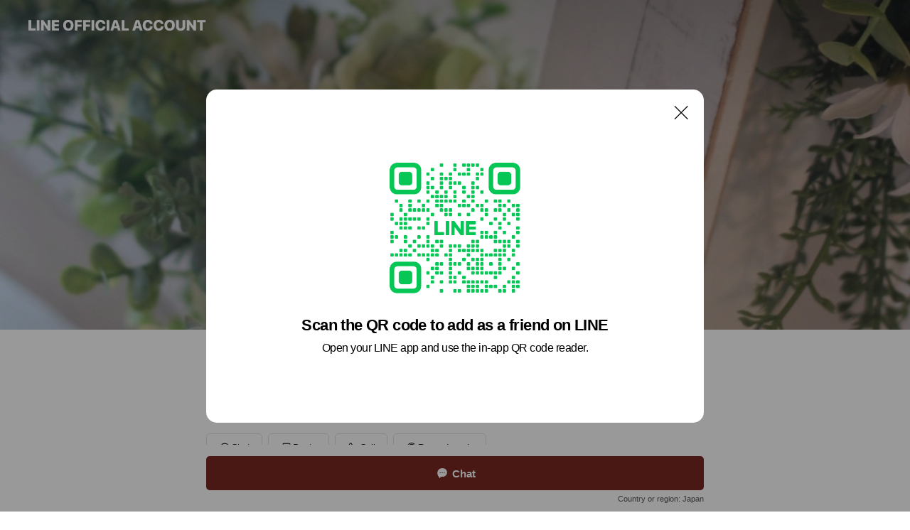

--- FILE ---
content_type: text/html; charset=utf-8
request_url: https://page.line.me/413drrjs?openQrModal=true
body_size: 25782
content:
<!DOCTYPE html><html lang="en"><script id="oa-script-list" type="application/json">https://page.line-scdn.net/_next/static/chunks/pages/_app-c0b699a9d6347812.js,https://page.line-scdn.net/_next/static/chunks/pages/%5BsearchId%5D-b8e443852bbb5573.js</script><head><meta charSet="UTF-8"/><meta name="viewport" content="width=device-width,initial-scale=1,minimum-scale=1,maximum-scale=1,user-scalable=no,viewport-fit=cover"/><link rel="apple-touch-icon" sizes="180x180" href="https://page.line-scdn.net/favicons/apple-touch-icon.png"/><link rel="icon" type="image/png" sizes="32x32" href="https://page.line-scdn.net/favicons/favicon-32x32.png"/><link rel="icon" type="image/png" sizes="16x16" href="https://page.line-scdn.net/favicons/favicon-16x16.png&quot;"/><link rel="mask-icon" href="https://page.line-scdn.net/favicons/safari-pinned-tab.svg" color="#4ecd00"/><link rel="shortcut icon" href="https://page.line-scdn.net/favicons/favicon.ico"/><meta name="theme-color" content="#ffffff"/><meta property="og:image" content="https://page-share.line.me//%40413drrjs/global/og_image.png?ts=1769840975229"/><meta name="twitter:card" content="summary_large_image"/><link rel="stylesheet" href="https://unpkg.com/swiper@6.8.1/swiper-bundle.min.css"/><title>フラワーアロマスクール　エムズパレット | LINE Official Account</title><meta property="og:title" content="フラワーアロマスクール　エムズパレット | LINE Official Account"/><meta name="twitter:title" content="フラワーアロマスクール　エムズパレット | LINE Official Account"/><link rel="canonical" href="https://page.line.me/413drrjs"/><meta property="line:service_name" content="Official Account"/><meta property="line:sub_title_2" content="〒376-0045 群馬県 桐生市 末広町1-12 末広ビル"/><meta name="description" content="フラワーアロマスクール　エムズパレット&#x27;s LINE official account profile page. Add them as a friend for the latest news."/><link rel="preload" as="image" href="https://oa-profile-media.line-scdn.net/0h5CnsgJDramxTCnSgrkUVOwVVZB1gaDNoNG1gdT15aw8YRXBpbCVlWnVPaSchRiVqMBwkcSlqPDcMUS1bChtkdQBQNSIIXmVRJAxjYT16aAwbO2s/w720" media="(max-width: 360px)"/><link rel="preload" as="image" href="https://oa-profile-media.line-scdn.net/0h5CnsgJDramxTCnSgrkUVOwVVZB1gaDNoNG1gdT15aw8YRXBpbCVlWnVPaSchRiVqMBwkcSlqPDcMUS1bChtkdQBQNSIIXmVRJAxjYT16aAwbO2s/w960" media="(min-width: 360.1px)"/><meta name="next-head-count" content="20"/><link rel="preload" href="https://page.line-scdn.net/_next/static/css/5066c0effeea9cdd.css" as="style"/><link rel="stylesheet" href="https://page.line-scdn.net/_next/static/css/5066c0effeea9cdd.css" data-n-g=""/><link rel="preload" href="https://page.line-scdn.net/_next/static/css/32cf1b1e6f7e57c2.css" as="style"/><link rel="stylesheet" href="https://page.line-scdn.net/_next/static/css/32cf1b1e6f7e57c2.css" data-n-p=""/><noscript data-n-css=""></noscript><script defer="" nomodule="" src="https://page.line-scdn.net/_next/static/chunks/polyfills-c67a75d1b6f99dc8.js"></script><script src="https://page.line-scdn.net/_next/static/chunks/webpack-53e0f634be95aa19.js" defer=""></script><script src="https://page.line-scdn.net/_next/static/chunks/framework-5d5971fdfab04833.js" defer=""></script><script src="https://page.line-scdn.net/_next/static/chunks/main-34d3f9ccc87faeb3.js" defer=""></script><script src="https://page.line-scdn.net/_next/static/chunks/e893f787-81841bf25f7a5b4d.js" defer=""></script><script src="https://page.line-scdn.net/_next/static/chunks/fd0ff8c8-d43e8626c80b2f59.js" defer=""></script><script src="https://page.line-scdn.net/_next/static/chunks/518-b33b01654ebc3704.js" defer=""></script><script src="https://page.line-scdn.net/_next/static/chunks/421-6db75eee1ddcc32a.js" defer=""></script><script src="https://page.line-scdn.net/_next/static/chunks/35-fb8646fb484f619c.js" defer=""></script><script src="https://page.line-scdn.net/_next/static/chunks/840-7f91c406241fc0b6.js" defer=""></script><script src="https://page.line-scdn.net/_next/static/chunks/137-ae3cbf072ff48020.js" defer=""></script><script src="https://page.line-scdn.net/_next/static/chunks/124-86d261272c7b9cdd.js" defer=""></script><script src="https://page.line-scdn.net/_next/static/chunks/693-01dc988928332a88.js" defer=""></script><script src="https://page.line-scdn.net/_next/static/chunks/716-15a06450f7be7982.js" defer=""></script><script src="https://page.line-scdn.net/_next/static/chunks/155-8eb63f2603fef270.js" defer=""></script><script src="https://page.line-scdn.net/_next/static/bbauL09QAT8MhModpG-Ma/_buildManifest.js" defer=""></script><script src="https://page.line-scdn.net/_next/static/bbauL09QAT8MhModpG-Ma/_ssgManifest.js" defer=""></script></head><body class=""><div id="__next"><div class="wrap main" style="--profile-button-color:#792822" data-background="true" data-theme="true" data-js-top="true"><header id="header" class="header header_web"><div class="header_wrap"><span class="header_logo"><svg xmlns="http://www.w3.org/2000/svg" fill="none" viewBox="0 0 250 17" class="header_logo_image" role="img" aria-label="LINE OFFICIAL ACCOUNT" title="LINE OFFICIAL ACCOUNT"><path fill="#000" d="M.118 16V1.204H3.88v11.771h6.121V16zm11.607 0V1.204h3.763V16zm6.009 0V1.204h3.189l5.916 8.541h.072V1.204h3.753V16h-3.158l-5.947-8.634h-.072V16zm15.176 0V1.204h10.14v3.025h-6.377V7.15h5.998v2.83h-5.998v2.994h6.378V16zm23.235.267c-4.491 0-7.3-2.943-7.3-7.66v-.02c0-4.707 2.83-7.65 7.3-7.65 4.502 0 7.311 2.943 7.311 7.65v.02c0 4.717-2.8 7.66-7.311 7.66m0-3.118c2.153 0 3.486-1.763 3.486-4.542v-.02c0-2.8-1.363-4.533-3.486-4.533-2.102 0-3.466 1.723-3.466 4.532v.02c0 2.81 1.354 4.543 3.466 4.543M65.291 16V1.204h10.07v3.025h-6.306v3.373h5.732v2.881h-5.732V16zm11.731 0V1.204h10.07v3.025h-6.307v3.373h5.732v2.881h-5.732V16zm11.73 0V1.204h3.764V16zm12.797.267c-4.44 0-7.198-2.84-7.198-7.67v-.01c0-4.83 2.779-7.65 7.198-7.65 3.866 0 6.542 2.481 6.676 5.793v.103h-3.62l-.021-.154c-.235-1.538-1.312-2.625-3.035-2.625-2.06 0-3.363 1.692-3.363 4.522v.01c0 2.861 1.313 4.563 3.374 4.563 1.63 0 2.789-1.015 3.045-2.666l.02-.112h3.62l-.01.112c-.133 3.312-2.84 5.784-6.686 5.784m8.47-.267V1.204h3.763V16zm5.189 0 4.983-14.796h4.604L129.778 16h-3.947l-.923-3.25h-4.83l-.923 3.25zm7.249-11.577-1.6 5.62h3.271l-1.599-5.62zM131.204 16V1.204h3.763v11.771h6.121V16zm14.868 0 4.983-14.796h4.604L160.643 16h-3.948l-.923-3.25h-4.83L150.02 16zm7.249-11.577-1.599 5.62h3.271l-1.6-5.62zm14.653 11.844c-4.44 0-7.198-2.84-7.198-7.67v-.01c0-4.83 2.779-7.65 7.198-7.65 3.866 0 6.542 2.481 6.675 5.793v.103h-3.619l-.021-.154c-.236-1.538-1.312-2.625-3.035-2.625-2.061 0-3.363 1.692-3.363 4.522v.01c0 2.861 1.312 4.563 3.373 4.563 1.631 0 2.789-1.015 3.046-2.666l.02-.112h3.62l-.01.112c-.134 3.312-2.841 5.784-6.686 5.784m15.258 0c-4.44 0-7.198-2.84-7.198-7.67v-.01c0-4.83 2.778-7.65 7.198-7.65 3.866 0 6.542 2.481 6.675 5.793v.103h-3.619l-.021-.154c-.236-1.538-1.312-2.625-3.035-2.625-2.061 0-3.363 1.692-3.363 4.522v.01c0 2.861 1.312 4.563 3.373 4.563 1.631 0 2.789-1.015 3.046-2.666l.02-.112h3.62l-.011.112c-.133 3.312-2.84 5.784-6.685 5.784m15.36 0c-4.491 0-7.3-2.943-7.3-7.66v-.02c0-4.707 2.83-7.65 7.3-7.65 4.502 0 7.311 2.943 7.311 7.65v.02c0 4.717-2.799 7.66-7.311 7.66m0-3.118c2.154 0 3.487-1.763 3.487-4.542v-.02c0-2.8-1.364-4.533-3.487-4.533-2.102 0-3.466 1.723-3.466 4.532v.02c0 2.81 1.354 4.543 3.466 4.543m15.514 3.118c-3.855 0-6.367-2.184-6.367-5.517V1.204h3.763v9.187c0 1.723.923 2.758 2.615 2.758 1.681 0 2.604-1.035 2.604-2.758V1.204h3.763v9.546c0 3.322-2.491 5.517-6.378 5.517M222.73 16V1.204h3.189l5.916 8.541h.072V1.204h3.753V16h-3.158l-5.947-8.634h-.072V16zm18.611 0V4.229h-4.081V1.204h11.915v3.025h-4.081V16z"></path></svg></span></div></header><div class="container"><div data-intersection-target="profileFace" class="_root_f63qr_2 _modeLiffApp_f63qr_155"><div class="_coverImage_f63qr_2"><div data-intersection-target="coverImage" class="_root_1e0fr_1 _black_1e0fr_61"><picture class="_coverPicture_1e0fr_10"><source media="(min-width: 1048px)" srcSet="[data-uri]"/><source media="(min-width: 712px)" srcSet="[data-uri]"/><img class="_coverImage_1e0fr_7" src="[data-uri]" alt="" width="380" height="189"/></picture><img class="_coverImageSpacer_1e0fr_7" src="[data-uri]" alt=""/><div class="_root_qs6hr_1" aria-label="loading"><svg viewBox="0 0 50 50" xmlns="http://www.w3.org/2000/svg" class="_spinner_qs6hr_10" width="50" style="margin-left:-25px;margin-top:-25px"><path d="m9.906 37.346a1.5 1.5 0 0 1 2.321-1.9 16.461 16.461 0 0 0 12.774 6.054c9.112 0 16.5-7.387 16.5-16.5s-7.388-16.5-16.501-16.5a1.5 1.5 0 0 1 0-3c10.77 0 19.5 8.73 19.5 19.5s-8.73 19.5-19.5 19.5a19.46 19.46 0 0 1 -15.095-7.154z" fill="#fff"></path></svg></div></div></div><div class="_account_f63qr_11"><div class="_accountHead_f63qr_16"><div class="_accountHeadIcon_f63qr_22"><a class="_accountHeadIconLink_f63qr_31" href="/413drrjs/profile/img"><div class="_root_19dwp_1"><img class="_thumbnailImage_19dwp_8" src="https://profile.line-scdn.net/0hc2B22KDvPB1_SynB5j9DSkMOMnAIZTpVB38nfFkYZixVLi9PECV6K10ZNiRbKS9NFisgK1lDNS9U/preview" alt="Show profile photo" width="70" height="70"/></div></a></div><div class="_accountHeadContents_f63qr_34"><h1 class="_accountHeadTitle_f63qr_37"><span class="_accountHeadTitleText_f63qr_51">フラワーアロマスクール　エムズパレット</span><button type="button" class="_accountHeadBadge_f63qr_54" aria-label="Show account info"><span class="_root_4p75h_1 _typeCertified_4p75h_20"><span class="_icon_4p75h_17"><span role="img" aria-label="Verification status" class="la labs _iconImage_4p75h_17" style="width:11px;aspect-ratio:1;display:inline-grid;place-items:stretch"><svg xmlns="http://www.w3.org/2000/svg" data-laicon-version="10.2" viewBox="0 0 20 20" fill="currentColor"><g transform="translate(-2 -2)"><path d="M12 2.5c-3.7 0-6.7.7-7.8 1-.3.2-.5.5-.5.8v8.9c0 3.2 4.2 6.3 8 8.2.1 0 .2.1.3.1s.2 0 .3-.1c3.9-1.9 8-5 8-8.2V4.3c0-.3-.2-.6-.5-.7-1.1-.3-4.1-1.1-7.8-1.1zm0 4.2 1.2 2.7 2.7.3-1.9 2 .4 2.8-2.4-1.2-2.4 1.3.4-2.8-1.9-2 2.7-.3L12 6.7z"/></g></svg></span></span><span class="_label_4p75h_42">Verified</span></span></button></h1><div class="_accountHeadSubTexts_f63qr_58"><p class="_accountHeadSubText_f63qr_58">Friends<!-- --> <!-- -->89</p></div></div></div><div class="_accountInfo_f63qr_73"></div><div class="_actionButtons_f63qr_152"><div><div class="_root_1nhde_1"><button type="button" class="_button_1nhde_9"><span class="_icon_1nhde_31"><span role="img" class="la lar" style="width:14px;aspect-ratio:1;display:inline-grid;place-items:stretch"><svg xmlns="http://www.w3.org/2000/svg" data-laicon-version="15.0" viewBox="0 0 20 20" fill="currentColor"><g transform="translate(-2 -2)"><path d="M11.8722 10.2255a.9.9 0 1 0 0 1.8.9.9 0 0 0 0-1.8Zm-3.5386 0a.9.9 0 1 0 0 1.8.9.9 0 0 0 0-1.8Zm7.0767 0a.9.9 0 1 0 0 1.8.9.9 0 0 0 0-1.8Z"/><path d="M6.5966 6.374c-1.256 1.2676-1.988 3.1338-1.988 5.5207 0 2.8387 1.6621 5.3506 2.8876 6.8107.6247-.8619 1.6496-1.7438 3.2265-1.7444h.0015l2.2892-.0098h.0028c3.4682 0 6.2909-2.8223 6.2909-6.2904 0-1.9386-.7072-3.4895-1.9291-4.5632C16.1475 5.0163 14.3376 4.37 12.0582 4.37c-2.3602 0-4.2063.7369-5.4616 2.004Zm-.9235-.915C7.2185 3.8991 9.4223 3.07 12.0582 3.07c2.5189 0 4.6585.7159 6.1779 2.051 1.5279 1.3427 2.371 3.2622 2.371 5.5398 0 4.1857-3.4041 7.5896-7.5894 7.5904h-.0015l-2.2892.0098h-.0028c-1.33 0-2.114.9634-2.5516 1.8265l-.4192.8269-.6345-.676c-1.2252-1.3055-3.8103-4.4963-3.8103-8.3437 0-2.6555.8198-4.8767 2.3645-6.4358Z"/></g></svg></span></span><span class="_label_1nhde_14">Chat</span></button></div><div class="_root_1nhde_1"><a role="button" href="https://line.me/R/home/public/main?id=413drrjs&amp;utm_source=businessprofile&amp;utm_medium=action_btn" class="_button_1nhde_9"><span class="_icon_1nhde_31"><span role="img" class="la lar" style="width:14px;aspect-ratio:1;display:inline-grid;place-items:stretch"><svg xmlns="http://www.w3.org/2000/svg" data-laicon-version="15.0" viewBox="0 0 20 20" fill="currentColor"><g transform="translate(-2 -2)"><path d="M6.0001 4.5104a.35.35 0 0 0-.35.35v14.2792a.35.35 0 0 0 .35.35h12a.35.35 0 0 0 .35-.35V4.8604a.35.35 0 0 0-.35-.35h-12Zm-1.65.35c0-.9112.7387-1.65 1.65-1.65h12c.9113 0 1.65.7388 1.65 1.65v14.2792c0 .9113-.7387 1.65-1.65 1.65h-12c-.9113 0-1.65-.7387-1.65-1.65V4.8604Z"/><path d="M15.0534 12.65H8.9468v-1.3h6.1066v1.3Zm0-3.3413H8.9468v-1.3h6.1066v1.3Zm0 6.6827H8.9468v-1.3h6.1066v1.3Z"/></g></svg></span></span><span class="_label_1nhde_14">Posts</span></a></div><div class="_root_1nhde_1"><button type="button" class="_button_1nhde_9"><span class="_icon_1nhde_31"><span role="img" class="la lar" style="width:14px;aspect-ratio:1;display:inline-grid;place-items:stretch"><svg xmlns="http://www.w3.org/2000/svg" data-laicon-version="15.0" viewBox="0 0 20 20" fill="currentColor"><g transform="translate(-2 -2)"><path d="m7.2948 4.362 2.555 2.888a.137.137 0 0 1-.005.188l-1.771 1.771a.723.723 0 0 0-.183.316.8889.8889 0 0 0-.031.215 1.42 1.42 0 0 0 .038.351c.052.23.16.51.333.836.348.654.995 1.551 2.143 2.699 1.148 1.148 2.045 1.795 2.7 2.144.325.173.605.28.835.332.113.025.233.042.351.038a.8881.8881 0 0 0 .215-.031.7244.7244 0 0 0 .316-.183l1.771-1.772a.1367.1367 0 0 1 .188-.005l2.889 2.556a.9241.9241 0 0 1 .04 1.346l-1.5 1.5c-.11.11-.4.28-.93.358-.516.076-1.21.058-2.06-.153-1.7-.422-4.002-1.608-6.67-4.276-2.667-2.667-3.853-4.97-4.275-6.668-.21-.851-.23-1.545-.153-2.06.079-.53.248-.821.358-.93l1.5-1.501a.9239.9239 0 0 1 1.346.04v.001Zm.973-.862a2.224 2.224 0 0 0-3.238-.099l-1.5 1.5c-.376.377-.623.97-.725 1.66-.104.707-.068 1.573.178 2.564.492 1.982 1.827 4.484 4.618 7.274 2.79 2.791 5.292 4.126 7.275 4.618.99.246 1.856.282 2.563.178.69-.102 1.283-.349 1.66-.725l1.5-1.5a2.2247 2.2247 0 0 0 .4408-2.5167 2.2252 2.2252 0 0 0-.5398-.7213l-2.889-2.557a1.4369 1.4369 0 0 0-1.968.06l-1.565 1.565a2.7941 2.7941 0 0 1-.393-.177c-.509-.27-1.305-.828-2.392-1.915-1.087-1.088-1.644-1.883-1.915-2.392a2.6894 2.6894 0 0 1-.177-.393l1.564-1.565c.537-.537.563-1.4.06-1.968L8.2678 3.5Z"/></g></svg></span></span><span class="_label_1nhde_14">Call</span></button></div><div class="_root_1nhde_1"><a role="button" href="https://liff.line.me/1654883656-XqwKRkd4/accounts/413drrjs/shopcards/01K5E018BYAY1717N4P8NV8G7C?utm_source=businessprofile&amp;utm_medium=action_btn" class="_button_1nhde_9"><span class="_icon_1nhde_31"><span role="img" class="la labr" style="width:14px;aspect-ratio:1;display:inline-grid;place-items:stretch"><svg xmlns="http://www.w3.org/2000/svg" data-laicon-version="16.2" viewBox="0 0 20 20" fill="currentColor"><g transform="translate(-2 -2)"><path d="M7.82 4.77c-3.08 1.78-4.59 5.24-4.06 8.56h.01l-1.2.69c-.85-3.98.89-8.24 4.6-10.38 3.71-2.14 8.27-1.52 11.29 1.2l-1.2.69c-2.61-2.12-6.36-2.54-9.44-.76Zm8.35 14.46c3.08-1.78 4.59-5.24 4.06-8.56l1.2-.69c.85 3.99-.9 8.24-4.61 10.38-3.71 2.14-8.27 1.53-11.29-1.2l1.2-.69c2.61 2.12 6.36 2.54 9.44.76Z"/><path d="M9.04 6.86a5.923 5.923 0 0 0-2.96 5.13l-.01-.01-1.26.73c-.27-2.74 1.03-5.52 3.57-6.98a7.243 7.243 0 0 1 7.84.4l-1.26.73a5.907 5.907 0 0 0-5.92 0Zm5.92 10.28a5.91 5.91 0 0 0 2.96-5.13l.01.01 1.26-.73c.27 2.74-1.03 5.52-3.57 6.98a7.243 7.243 0 0 1-7.84-.4l1.26-.73a5.907 5.907 0 0 0 5.92 0Z"/><path d="m14.31 9.79-.67 1.85L15 13.06c.17.17.04.46-.2.46l-1.96-.06-.93 1.73c-.11.21-.43.18-.5-.05l-.55-1.89-1.93-.35c-.24-.04-.3-.35-.1-.49l1.63-1.1-.27-1.95c-.03-.24.24-.4.43-.25l1.55 1.2 1.77-.86c.22-.11.45.11.37.33v.01Zm2.52-1.16a6.064 6.064 0 0 0-.87-.99l3.37-1.95c.28.33.54.68.78 1.05l-3.28 1.89Zm-.87-.99-.01-.01.01.01Zm5.17 1.17-3.37 1.95c-.1-.43-.24-.85-.43-1.26l3.28-1.89c.2.39.38.79.52 1.2ZM7.168 15.371l.002-.001-.01-.01.008.011ZM3.89 17.26l3.278-1.889c.258.366.555.702.872.989l-3.37 1.95c-.28-.33-.54-.68-.78-1.05Zm2.35-4.02-3.37 1.95c.14.41.32.81.52 1.2l3.28-1.89c-.19-.41-.33-.83-.43-1.26Z"/></g></svg></span></span><span class="_label_1nhde_14">Reward cards</span></a></div></div></div></div></div><div class="content"><div class="ldsg-tab plugin_tab" data-flexible="flexible" style="--tab-indicator-position:0px;--tab-indicator-width:0px" id="tablist"><div class="tab-content"><div class="tab-content-inner"><div class="tab-list" role="tablist"><a aria-selected="true" role="tab" class="tab-list-item" tabindex="0"><span class="text">駐車場について</span></a><a aria-selected="false" role="tab" class="tab-list-item"><span class="text">Basic info</span></a><a aria-selected="false" role="tab" class="tab-list-item"><span class="text">Health &amp; safety</span></a><a aria-selected="false" role="tab" class="tab-list-item"><span class="text">Social media</span></a><a aria-selected="false" role="tab" class="tab-list-item"><span class="text">You might like</span></a></div><div class="tab-indicator"></div></div></div></div><section class="section section_text" id="plugin-signboard-1065151597842083" data-js-plugin="signboard"><h2 class="title_section" data-testid="plugin-header"><span class="title">駐車場について</span></h2><div class="text_plugin"><div class="text_plugin_image"><picture class="picture"><img class="image" alt=""/></picture></div><div class="text_plugin_desc"><div class="text_area"><p class="text">アトリエより徒歩1分の毎日パーキングをご利用ください。お買い上げやレッスン時間に応じて無料チケットをお出ししています。満車の場合やイベント等で使用できない時はお電話ください。</p></div></div></div></section><section class="section section_info" id="plugin-information-1063850389658115" data-js-plugin="information"><h2 class="title_section" data-testid="plugin-header"><span class="title">Basic info</span></h2><div class="basic_info_item info_intro"><i class="icon"><svg width="19" height="19" viewBox="0 0 19 19" fill="none" xmlns="http://www.w3.org/2000/svg"><path fill-rule="evenodd" clip-rule="evenodd" d="M14.25 2.542h-9.5c-.721 0-1.306.584-1.306 1.306v11.304c0 .722.585 1.306 1.306 1.306h9.5c.722 0 1.306-.584 1.306-1.306V3.848c0-.722-.584-1.306-1.306-1.306zM4.75 3.57h9.5c.153 0 .277.124.277.277v11.304a.277.277 0 01-.277.277h-9.5a.277.277 0 01-.277-.277V3.848c0-.153.124-.277.277-.277zm7.167 6.444v-1.03H7.083v1.03h4.834zm0-3.675v1.03H7.083V6.34h4.834zm0 6.32v-1.03H7.083v1.03h4.834z" fill="#000"></path></svg></i>生花を中心にしたフラワー教室&amp;アロマハーブの教室</div><div class="basic_info_item info_time"><i class="icon"><svg width="19" height="19" viewBox="0 0 19 19" fill="none" xmlns="http://www.w3.org/2000/svg"><path fill-rule="evenodd" clip-rule="evenodd" d="M9.5 2.177a7.323 7.323 0 100 14.646 7.323 7.323 0 000-14.646zm0 1.03a6.294 6.294 0 110 12.587 6.294 6.294 0 010-12.588zm.514 5.996v-3.73H8.985v4.324l2.79 1.612.515-.892-2.276-1.314z" fill="#000"></path></svg></i><div class="title"><span class="title_s">Sat</span><span class="con_s">11:00 - 18:00</span></div><p class="memo">毎月のレッスン日はこのLINEにて公開します。</p><ul class="lst_week"><li><span class="title_s">Sun</span><span class="con_s">00:00 - 00:00</span></li><li><span class="title_s">Mon</span><span class="con_s">11:00 - 18:00</span></li><li><span class="title_s">Tue</span><span class="con_s">Closed</span></li><li><span class="title_s">Wed</span><span class="con_s">11:00 - 19:00</span></li><li><span class="title_s">Thu</span><span class="con_s">11:00 - 19:00</span></li><li><span class="title_s">Fri</span><span class="con_s">11:00 - 19:00</span></li><li><span class="title_s">Sat</span><span class="con_s">11:00 - 18:00</span></li></ul></div><div class="basic_info_item info_pay"><i class="icon"><svg width="19" height="19" viewBox="0 0 19 19" fill="none" xmlns="http://www.w3.org/2000/svg"><path fill-rule="evenodd" clip-rule="evenodd" d="M2.85 3.457h13.3a.91.91 0 01.91.91v10.266a.91.91 0 01-.91.91H2.85a.91.91 0 01-.91-.91V4.367a.91.91 0 01.91-.91zm13.18 3.012V4.486H2.968v1.983H16.03zm0 1.03H2.968v7.015H16.03V7.498zm-1.705 4.52v1.03h-2.368v-1.03h2.368z" fill="#000"></path></svg></i><span class="title">Supported cards</span><ul class="lst_card"><li class="card_visa"><span class="blind">Visa</span></li></ul></div><div class="basic_info_item info_facility"><i class="icon"><svg width="19" height="19" viewBox="0 0 19 19" fill="none" xmlns="http://www.w3.org/2000/svg"><path fill-rule="evenodd" clip-rule="evenodd" d="M9.5 2.178a7.322 7.322 0 100 14.644 7.322 7.322 0 000-14.644zm0 1.03a6.293 6.293 0 110 12.585 6.293 6.293 0 010-12.586zm.515 2.791v4.413h-1.03V5.999h1.03zm-.51 5.651a.66.66 0 100 1.321.66.66 0 000-1.321z" fill="#000"></path></svg></i>Parking available, no smoking</div><div class="basic_info_item place_map" data-js-access="true"><div class="map_area"><a target="_blank" rel="noopener" href="https://www.google.com/maps/search/?api=1&amp;query=36.4109096%2C139.3374884"><img src="https://maps.googleapis.com/maps/api/staticmap?key=AIzaSyCmbTfxB3uMZpzVX9NYKqByC1RRi2jIjf0&amp;channel=Line_Account&amp;scale=2&amp;size=400x200&amp;center=36.4110096%2C139.3374884&amp;markers=scale%3A2%7Cicon%3Ahttps%3A%2F%2Fpage.line-scdn.net%2F_%2Fimages%2FmapPin.v1.png%7C36.4109096%2C139.3374884&amp;language=en&amp;region=&amp;signature=WFGFG-AyKgQjmfTXvxtecRcAXfc%3D" alt=""/></a></div><div class="map_text"><i class="icon"><svg width="19" height="19" viewBox="0 0 19 19" fill="none" xmlns="http://www.w3.org/2000/svg"><path fill-rule="evenodd" clip-rule="evenodd" d="M9.731 1.864l-.23-.004a6.308 6.308 0 00-4.853 2.266c-2.155 2.565-1.9 6.433.515 8.857a210.37 210.37 0 013.774 3.911.772.772 0 001.13 0l.942-.996a182.663 182.663 0 012.829-2.916c2.413-2.422 2.67-6.29.515-8.855a6.308 6.308 0 00-4.622-2.263zm-.23 1.026a5.28 5.28 0 014.064 1.9c1.805 2.147 1.588 5.413-.456 7.466l-.452.456a209.82 209.82 0 00-2.87 2.98l-.285.3-1.247-1.31a176.87 176.87 0 00-2.363-2.425c-2.045-2.053-2.261-5.32-.456-7.468a5.28 5.28 0 014.064-1.9zm0 3.289a2.004 2.004 0 100 4.008 2.004 2.004 0 000-4.008zm0 1.029a.975.975 0 110 1.95.975.975 0 010-1.95z" fill="#000"></path></svg></i><div class="map_title_area"><strong class="map_title">〒376-0045 群馬県 桐生市 末広町1-12 末広ビル</strong><button type="button" class="button_copy" aria-label="Copy"><i class="icon_copy"><svg width="16" height="16" xmlns="http://www.w3.org/2000/svg" data-laicon-version="15" viewBox="0 0 24 24"><path d="M3.2 3.05a.65.65 0 01.65-.65h12.99a.65.65 0 01.65.65V6.5h-1.3V3.7H4.5v13.28H7v1.3H3.85a.65.65 0 01-.65-.65V3.05z"></path><path d="M6.52 6.36a.65.65 0 01.65-.65h12.98a.65.65 0 01.65.65V17.5l-4.1 4.1H7.17a.65.65 0 01-.65-.65V6.36zm1.3.65V20.3h8.34l3.34-3.34V7.01H7.82z"></path><path d="M14.13 10.19H9.6v-1.3h4.53v1.3zm0 2.2H9.6v-1.3h4.53v1.3zm1.27 3.81h5.4v1.3h-4.1v4.1h-1.3v-5.4z"></path></svg></i></button></div><div class="map_address">JR桐生駅</div></div></div><div class="basic_info_item info_health"><i class="icon"><svg width="18" height="19" viewBox="0 0 18 19" fill="none" xmlns="http://www.w3.org/2000/svg"><path fill-rule="evenodd" clip-rule="evenodd" d="M3.106 2.877c1.43-.44 3.591-.791 5.894-.791 2.263 0 4.28.32 5.86.754a.51.51 0 01.365.497l.02 7.01c0 2.26-2.502 4.673-6.013 6.51l-.096.037-.015.004-.121.016a.62.62 0 01-.162-.028l-.07-.03c-3.51-1.836-6.013-4.25-6.013-6.509V3.371c0-.229.143-.43.351-.494zm10.925.81a21.773 21.773 0 00-4.626-.568L9 3.115c-1.974 0-3.839.269-5.173.622l-.097.027v6.583c0 1.677 2.16 3.804 5.207 5.448l.062.033.29-.159c2.857-1.589 4.87-3.58 4.977-5.187l.004-.133-.02-6.608-.22-.055z" fill="#000"></path><path d="M6.632 8.5h4.736M9 6v5" stroke="#000" stroke-width="1.2"></path></svg></i>In-store health &amp; safety measures</div></section><section class="section" id="plugin-health-safety-1065148891729249" data-js-plugin="healthSafety"><h2 class="title_section" data-testid="plugin-header"><span class="title">Health &amp; safety</span></h2><div class="attributes_plugin"><div class="banner_area"><p class="inner"><strong class="title">In-store safety policies</strong><span class="text">Info provided by the business</span><span class="image image_banner_health"></span></p></div><ul class="check_list"><li class="check_item">Sanitized surfaces</li><li class="check_item">Regular ventilation</li><li class="check_item">Sanitized seats</li><li class="check_item">Hand sanitizer dispensers</li><li class="check_item" style="display:none">Staff must wear face masks</li><li class="check_item" style="display:none">Staff must regularly use sanitizer, wash hands, and gargle mouthwash</li><li class="check_item" style="display:none">Contactless payments</li></ul><button type="button" class="button_more">Show all</button></div></section><section class="section section_sns" id="plugin-social-media-1063850389658116" data-js-plugin="socialMedia"><h2 class="title_section" data-testid="plugin-header"><span class="title">Social media</span></h2><div class="sns_plugin"><p class="text">Follow us on social media</p><div class="sns_area"><a target="_blank" rel="noopener noreferrer ugc nofollow" href="https://twitter.com/studiomspalette" class="link link_x" data-testid="twitter"><span class="icon"><svg width="20" height="20" viewBox="0 0 20 20" fill="none" xmlns="http://www.w3.org/2000/svg"><g clip-path="url(#clip0_8430_55724)"><path d="M11.19 9.04l4.653-5.29H14.74L10.7 8.343 7.471 3.75H3.75l4.88 6.946-4.88 5.548h1.103l4.267-4.851 3.408 4.85h3.722L11.189 9.04zm-1.511 1.717l-.495-.691L5.25 4.562h1.694l3.175 4.442.494.691 4.127 5.774h-1.693l-3.368-4.711z" fill="#fff"></path></g><defs><clipPath id="clip0_8430_55724"><path fill="#fff" transform="translate(3.75 3.75)" d="M0 0h12.5v12.5H0z"></path></clipPath></defs></svg></span></a><a target="_blank" rel="noopener noreferrer ugc nofollow" href="https://www.instagram.com/mako_watanabe87/" class="link link_instagram" data-testid="instagram"><span class="icon"><svg xmlns="http://www.w3.org/2000/svg" data-laicon-version="5.9" viewBox="0 0 24 24"><g fill="#fff"><path d="M12 4.622c2.403 0 2.688.009 3.637.052.877.04 1.354.187 1.67.31.421.163.72.358 1.036.673.315.315.51.615.673 1.035.123.317.27.794.31 1.671.043.95.052 1.234.052 3.637s-.009 2.688-.052 3.637c-.04.877-.187 1.354-.31 1.67a2.79 2.79 0 01-.673 1.036c-.315.315-.615.51-1.035.673-.317.123-.794.27-1.671.31-.95.043-1.234.052-3.637.052s-2.688-.009-3.637-.052c-.877-.04-1.354-.187-1.67-.31a2.788 2.788 0 01-1.036-.673 2.79 2.79 0 01-.673-1.035c-.123-.317-.27-.794-.31-1.671-.043-.95-.052-1.234-.052-3.637s.009-2.688.052-3.637c.04-.877.187-1.354.31-1.67a2.79 2.79 0 01.673-1.036c.315-.315.615-.51 1.035-.673.317-.123.794-.27 1.671-.31.95-.043 1.234-.052 3.637-.052zM12 3c-2.444 0-2.75.01-3.71.054-.959.044-1.613.196-2.185.418A4.412 4.412 0 004.51 4.511c-.5.5-.809 1.002-1.038 1.594-.223.572-.375 1.226-.419 2.184C3.01 9.25 3 9.556 3 12s.01 2.75.054 3.71c.044.959.196 1.613.419 2.185a4.41 4.41 0 001.038 1.595c.5.5 1.002.808 1.594 1.038.572.222 1.226.374 2.184.418C9.25 20.99 9.556 21 12 21s2.75-.01 3.71-.054c.959-.044 1.613-.196 2.185-.419a4.412 4.412 0 001.595-1.038c.5-.5.808-1.002 1.038-1.594.222-.572.374-1.226.418-2.184.044-.96.054-1.267.054-3.711s-.01-2.75-.054-3.71c-.044-.959-.196-1.613-.419-2.185A4.412 4.412 0 0019.49 4.51c-.5-.5-1.002-.809-1.594-1.039-.572-.222-1.226-.374-2.184-.418C14.75 3.01 14.444 3 12 3z"></path><path d="M12.004 7.383a4.622 4.622 0 100 9.243 4.622 4.622 0 000-9.243zm0 7.621a3 3 0 110-6 3 3 0 010 6zm5.884-7.807a1.08 1.08 0 11-2.16 0 1.08 1.08 0 012.16 0z"></path></g></svg></span></a><a target="_blank" rel="noopener noreferrer ugc nofollow" href="https://www.youtube.com/channel/UC6kPeWWnMObPWMfOWsR2p8Q" class="link link_youtube" data-testid="youtube"><span class="icon"><svg xmlns="http://www.w3.org/2000/svg" data-laicon-version="5.9" viewBox="0 0 24 24"><path d="M20.624 7.968a2.254 2.254 0 00-1.591-1.592C17.629 6 12 6 12 6s-5.629 0-7.033.376a2.254 2.254 0 00-1.59 1.592C3 9.37 3 12.3 3 12.3s0 2.929.376 4.332a2.254 2.254 0 001.591 1.592C6.371 18.6 12 18.6 12 18.6s5.629 0 7.033-.376a2.254 2.254 0 001.59-1.591C21 15.229 21 12.3 21 12.3s0-2.929-.376-4.332zM10.2 15V9.6l4.676 2.7L10.2 15z" fill="#fff"></path></svg></span></a><a target="_blank" rel="noopener noreferrer ugc nofollow" href="https://www.facebook.com/mspalette.m/" class="link link_facebook" data-testid="facebook"><span class="icon"><svg xmlns="http://www.w3.org/2000/svg" data-laicon-version="5.9" viewBox="0 0 24 24"><path d="M21 12c0-4.95-4.05-9-9-9s-9 4.05-9 9c0 4.5 3.263 8.212 7.537 8.887v-6.3h-2.25V12h2.25V9.975c0-2.25 1.35-3.487 3.375-3.487 1.013 0 2.025.224 2.025.224v2.25h-1.124c-1.126 0-1.463.675-1.463 1.35V12h2.475l-.45 2.588h-2.137V21A9.08 9.08 0 0021 12z" fill="#fff"></path></svg></span></a></div></div></section><section class="section section_recommend" id="plugin-recommendation-RecommendationPlugin" data-js-plugin="recommendation"><a target="_self" rel="noopener" href="https://liff.line.me/1654867680-wGKa63aV/?utm_source=oaprofile&amp;utm_medium=recommend" class="link"><h2 class="title_section" data-testid="plugin-header"><span class="title">You might like</span><span class="text_more">See more</span></h2></a><section class="RecommendationPlugin_subSection__nWfpQ"><h3 class="RecommendationPlugin_subTitle__EGDML">Accounts others are viewing</h3><div class="swiper-container"><div class="swiper-wrapper"><div class="swiper-slide"><div class="recommend_list"><div class="recommend_item" id="recommend-item-1"><a target="_self" rel="noopener" href="https://page.line.me/547qtwnp?openerPlatform=liff&amp;openerKey=profileRecommend" class="link"><div class="thumb"><img src="https://profile.line-scdn.net/0hV3075AYNCRwNThdmiat2SzELB3F6YA9UdS5DfX9LVnlzex5LY3xAKixKUnl0d08YNSBEc3pOBSoi/preview" class="image" alt=""/></div><div class="info"><strong class="info_name"><i class="icon_certified"></i>AI家庭教師くん</strong><div class="info_detail"><span class="friend">144,557 friends</span></div></div></a></div><div class="recommend_item" id="recommend-item-2"><a target="_self" rel="noopener" href="https://page.line.me/432wxnwb?openerPlatform=liff&amp;openerKey=profileRecommend" class="link"><div class="thumb"><img src="https://profile.line-scdn.net/0h3FFWy5MIbGl7LnhwHMETPkdrYgQMAGohAxomDlkuMwtWHCxrQxpzCgksM1tUTHs-QU0gCwp-OwpR/preview" class="image" alt=""/></div><div class="info"><strong class="info_name"><i class="icon_certified"></i>日本顔タイプ診断協会</strong><div class="info_detail"><span class="friend">109,816 friends</span></div></div></a></div><div class="recommend_item" id="recommend-item-3"><a target="_self" rel="noopener" href="https://page.line.me/624aozxm?openerPlatform=liff&amp;openerKey=profileRecommend" class="link"><div class="thumb"><img src="https://profile.line-scdn.net/0hYto2NT92BltSSxWaUIp5DG4OCDYlZQATKn9PNXNDXmt3fhEPPXlJaCMfWGl3c0cOOi1BbSRCXDh-/preview" class="image" alt=""/></div><div class="info"><strong class="info_name"><i class="icon_certified"></i>musubi</strong><div class="info_detail"><span class="friend">158 friends</span></div><div class="common_label"><strong class="label"><i class="icon"><svg width="12" height="12" viewBox="0 0 12 12" fill="none" xmlns="http://www.w3.org/2000/svg"><path fill-rule="evenodd" clip-rule="evenodd" d="M1.675 2.925v6.033h.926l.923-.923.923.923h5.878V2.925H4.447l-.923.923-.923-.923h-.926zm-.85-.154c0-.384.312-.696.696-.696h1.432l.571.571.572-.571h6.383c.385 0 .696.312.696.696v6.341a.696.696 0 01-.696.696H4.096l-.572-.571-.571.571H1.52a.696.696 0 01-.696-.696V2.771z" fill="#777"></path><path fill-rule="evenodd" clip-rule="evenodd" d="M3.025 4.909v-.65h1v.65h-1zm0 1.357v-.65h1v.65h-1zm0 1.358v-.65h1v.65h-1z" fill="#777"></path></svg></i><span class="text">Coupons</span></strong><strong class="label"><i class="icon"><svg width="13" height="12" viewBox="0 0 13 12" fill="none" xmlns="http://www.w3.org/2000/svg"><path fill-rule="evenodd" clip-rule="evenodd" d="M11.1 2.14H2.7a.576.576 0 00-.575.576v6.568c0 .317.258.575.575.575h8.4a.576.576 0 00.575-.575V2.716a.576.576 0 00-.575-.575zm-.076 2.407V9.21h-8.25V4.547h8.25zm0-.65V2.791h-8.25v1.106h8.25z" fill="#777"></path><path d="M11.024 9.209v.1h.1v-.1h-.1zm0-4.662h.1v-.1h-.1v.1zM2.774 9.21h-.1v.1h.1v-.1zm0-4.662v-.1h-.1v.1h.1zm8.25-.65v.1h.1v-.1h-.1zm0-1.106h.1v-.1h-.1v.1zm-8.25 0v-.1h-.1v.1h.1zm0 1.106h-.1v.1h.1v-.1zM2.7 2.241h8.4v-.2H2.7v.2zm-.475.475c0-.262.213-.475.475-.475v-.2a.676.676 0 00-.675.675h.2zm0 6.568V2.716h-.2v6.568h.2zm.475.475a.476.476 0 01-.475-.475h-.2c0 .372.303.675.675.675v-.2zm8.4 0H2.7v.2h8.4v-.2zm.475-.475a.476.476 0 01-.475.475v.2a.676.676 0 00.675-.675h-.2zm0-6.568v6.568h.2V2.716h-.2zM11.1 2.24c.262 0 .475.213.475.475h.2a.676.676 0 00-.675-.675v.2zm.024 6.968V4.547h-.2V9.21h.2zm-8.35.1h8.25v-.2h-8.25v.2zm-.1-4.762V9.21h.2V4.547h-.2zm8.35-.1h-8.25v.2h8.25v-.2zm.1-.55V2.791h-.2v1.106h.2zm-.1-1.206h-8.25v.2h8.25v-.2zm-8.35.1v1.106h.2V2.791h-.2zm.1 1.206h8.25v-.2h-8.25v.2zm6.467 2.227l-.296.853-.904.019.72.545-.261.865.741-.516.742.516-.262-.865.72-.545-.903-.019-.297-.853z" fill="#777"></path></svg></i><span class="text">Reward card</span></strong></div></div></a></div></div></div><div class="swiper-slide"><div class="recommend_list"><div class="recommend_item" id="recommend-item-4"><a target="_self" rel="noopener" href="https://page.line.me/796olbym?openerPlatform=liff&amp;openerKey=profileRecommend" class="link"><div class="thumb"><img src="https://profile.line-scdn.net/0hkQW3bcSlNH5qSh5h7I1LKVYPOhMdZDI2EigvEBsdax0QcyYuAnxySEsZYx4QLSArAi1_HBpIOE0X/preview" class="image" alt=""/></div><div class="info"><strong class="info_name"><i class="icon_premium"></i>進研ゼミ</strong><div class="info_detail"><span class="friend">15,322,882 friends</span></div></div></a></div><div class="recommend_item" id="recommend-item-5"><a target="_self" rel="noopener" href="https://page.line.me/266cittu?openerPlatform=liff&amp;openerKey=profileRecommend" class="link"><div class="thumb"><img src="https://profile.line-scdn.net/0hByrjg3L4HVZPEwgOnx1iAXNWEzs4PRseNyVQYz0bR29iIAoHJyFXOW1ARGE1IQkGdSdVMWsTEzEx/preview" class="image" alt=""/></div><div class="info"><strong class="info_name"><i class="icon_certified"></i>サロン・ド・Aria</strong><div class="info_detail"><span class="friend">264 friends</span></div></div></a></div><div class="recommend_item" id="recommend-item-6"><a target="_self" rel="noopener" href="https://page.line.me/777oncsa?openerPlatform=liff&amp;openerKey=profileRecommend" class="link"><div class="thumb"><img src="https://profile.line-scdn.net/0h6iSK4SZgaUZuMnnxf8IWEVJ3ZysZHG8OFlIjckhnZyZDUX0RBgAgdRs0NHYXBS5HV1IjIE5mPnER/preview" class="image" alt=""/></div><div class="info"><strong class="info_name"><i class="icon_certified"></i>ＰＥＡＲＬ　ＭＯＯＮ</strong><div class="info_detail"><span class="friend">93 friends</span></div></div></a></div></div></div><div class="swiper-slide"><div class="recommend_list"><div class="recommend_item" id="recommend-item-7"><a target="_self" rel="noopener" href="https://page.line.me/502skkiz?openerPlatform=liff&amp;openerKey=profileRecommend" class="link"><div class="thumb"><img src="https://profile.line-scdn.net/0hxUar2TMlJ3pcCw0lSpBYLWBOKRcrJSEyJG06FXhbfEJ0aDR7aTg7Gnxeex4iOmIsM2U_FC5eKUx1/preview" class="image" alt=""/></div><div class="info"><strong class="info_name"><i class="icon_certified"></i>こどもちゃれんじ・進研ゼミ問い合わせ窓口</strong><div class="info_detail"><span class="friend">918,231 friends</span></div></div></a></div><div class="recommend_item" id="recommend-item-8"><a target="_self" rel="noopener" href="https://page.line.me/012vsbrw?openerPlatform=liff&amp;openerKey=profileRecommend" class="link"><div class="thumb"><img src="https://profile.line-scdn.net/0h3mgLeJEHbEJaNX47DJ0TFWZwYi8tG2oKIldzJHkxYnd2BC8cYlsnJH41ZXQkVX4dMwYrJyhlOnp-/preview" class="image" alt=""/></div><div class="info"><strong class="info_name"><i class="icon_certified"></i>petsalon LUANA</strong><div class="info_detail"><span class="friend">177 friends</span></div></div></a></div><div class="recommend_item" id="recommend-item-9"><a target="_self" rel="noopener" href="https://page.line.me/499aqykr?openerPlatform=liff&amp;openerKey=profileRecommend" class="link"><div class="thumb"><img src="https://profile.line-scdn.net/0h_es6Bbg2AEpOTypQmCl_HXIKDic5YQYCNntJfDlPWn8zfhAdJisYf29GC3k0fUYaeilJKGhMWHk3/preview" class="image" alt=""/></div><div class="info"><strong class="info_name"><i class="icon_premium"></i>こどもちゃれんじ</strong><div class="info_detail"><span class="friend">14,148,174 friends</span></div></div></a></div></div></div><div class="swiper-slide"><div class="recommend_list"><div class="recommend_item" id="recommend-item-10"><a target="_self" rel="noopener" href="https://page.line.me/brv7110r?openerPlatform=liff&amp;openerKey=profileRecommend" class="link"><div class="thumb"><img src="https://profile.line-scdn.net/0himalGa2nNkJcFSSzNPVJFWBQOC8rOzAKJCR8JHlGanF3ICJHYHAqcH0QbSZwcXASY3Z5LSxBbyB3/preview" class="image" alt=""/></div><div class="info"><strong class="info_name"><i class="icon_certified"></i>eye lash BLiss</strong><div class="info_detail"><span class="friend">430 friends</span></div><div class="common_label"><strong class="label"><i class="icon"><svg width="13" height="12" viewBox="0 0 13 12" fill="none" xmlns="http://www.w3.org/2000/svg"><path fill-rule="evenodd" clip-rule="evenodd" d="M11.1 2.14H2.7a.576.576 0 00-.575.576v6.568c0 .317.258.575.575.575h8.4a.576.576 0 00.575-.575V2.716a.576.576 0 00-.575-.575zm-.076 2.407V9.21h-8.25V4.547h8.25zm0-.65V2.791h-8.25v1.106h8.25z" fill="#777"></path><path d="M11.024 9.209v.1h.1v-.1h-.1zm0-4.662h.1v-.1h-.1v.1zM2.774 9.21h-.1v.1h.1v-.1zm0-4.662v-.1h-.1v.1h.1zm8.25-.65v.1h.1v-.1h-.1zm0-1.106h.1v-.1h-.1v.1zm-8.25 0v-.1h-.1v.1h.1zm0 1.106h-.1v.1h.1v-.1zM2.7 2.241h8.4v-.2H2.7v.2zm-.475.475c0-.262.213-.475.475-.475v-.2a.676.676 0 00-.675.675h.2zm0 6.568V2.716h-.2v6.568h.2zm.475.475a.476.476 0 01-.475-.475h-.2c0 .372.303.675.675.675v-.2zm8.4 0H2.7v.2h8.4v-.2zm.475-.475a.476.476 0 01-.475.475v.2a.676.676 0 00.675-.675h-.2zm0-6.568v6.568h.2V2.716h-.2zM11.1 2.24c.262 0 .475.213.475.475h.2a.676.676 0 00-.675-.675v.2zm.024 6.968V4.547h-.2V9.21h.2zm-8.35.1h8.25v-.2h-8.25v.2zm-.1-4.762V9.21h.2V4.547h-.2zm8.35-.1h-8.25v.2h8.25v-.2zm.1-.55V2.791h-.2v1.106h.2zm-.1-1.206h-8.25v.2h8.25v-.2zm-8.35.1v1.106h.2V2.791h-.2zm.1 1.206h8.25v-.2h-8.25v.2zm6.467 2.227l-.296.853-.904.019.72.545-.261.865.741-.516.742.516-.262-.865.72-.545-.903-.019-.297-.853z" fill="#777"></path></svg></i><span class="text">Reward card</span></strong></div></div></a></div><div class="recommend_item" id="recommend-item-11"><a target="_self" rel="noopener" href="https://page.line.me/415qtynz?openerPlatform=liff&amp;openerKey=profileRecommend" class="link"><div class="thumb"><img src="https://profile.line-scdn.net/0h6KU-ekqqaWRoVHhFC60WM1QRZwkfem8sEGAlUEkHNVdBNilgXGYlC0RTNgdCNnw6UTchBkRUP1MQ/preview" class="image" alt=""/></div><div class="info"><strong class="info_name"><i class="icon_certified"></i>my Z（マイゼット）／Ｚ会グループ</strong><div class="info_detail"><span class="friend">102,357 friends</span></div></div></a></div><div class="recommend_item" id="recommend-item-12"><a target="_self" rel="noopener" href="https://page.line.me/572nxhqr?openerPlatform=liff&amp;openerKey=profileRecommend" class="link"><div class="thumb"><img src="https://profile.line-scdn.net/0hCITQkd4aHGZpKA8JqyJjMVVtEgseBhouEU5VAUkhFgRAEQg2UBwAU0l7S1ZNHA9lAR5XVE8vFwYX/preview" class="image" alt=""/></div><div class="info"><strong class="info_name"><i class="icon_certified"></i>SALON THE BEAUTY</strong><div class="info_detail"><span class="friend">596 friends</span></div></div></a></div></div></div><div class="swiper-slide"><div class="recommend_list"><div class="recommend_item" id="recommend-item-13"><a target="_self" rel="noopener" href="https://page.line.me/490gxmph?openerPlatform=liff&amp;openerKey=profileRecommend" class="link"><div class="thumb"><img src="https://profile.line-scdn.net/0hHYuaDcOeF3ZIGAX53XBoIXRdGRs_NhE-MHZYFm8fQEBmIFkodypRQ2sbT05hLVIhJn9cE2gbS0Q2/preview" class="image" alt=""/></div><div class="info"><strong class="info_name"><i class="icon_certified"></i>ライオン堂キレイ</strong><div class="info_detail"><span class="friend">258 friends</span></div></div></a></div><div class="recommend_item" id="recommend-item-14"><a target="_self" rel="noopener" href="https://page.line.me/405hniph?openerPlatform=liff&amp;openerKey=profileRecommend" class="link"><div class="thumb"><img src="https://profile.line-scdn.net/0hXjUJWgywB0VoMxRigo14ElR2CSgfHQENEAdBJh47WHFBUUkTB1ZOcEU7WXJFUBIbAwZLJEU0XycS/preview" class="image" alt=""/></div><div class="info"><strong class="info_name"><i class="icon_certified"></i>RiKuRu(リクール)</strong><div class="info_detail"><span class="friend">187 friends</span></div><div class="common_label"><strong class="label"><i class="icon"><svg width="12" height="12" viewBox="0 0 12 12" fill="none" xmlns="http://www.w3.org/2000/svg"><path fill-rule="evenodd" clip-rule="evenodd" d="M1.675 2.925v6.033h.926l.923-.923.923.923h5.878V2.925H4.447l-.923.923-.923-.923h-.926zm-.85-.154c0-.384.312-.696.696-.696h1.432l.571.571.572-.571h6.383c.385 0 .696.312.696.696v6.341a.696.696 0 01-.696.696H4.096l-.572-.571-.571.571H1.52a.696.696 0 01-.696-.696V2.771z" fill="#777"></path><path fill-rule="evenodd" clip-rule="evenodd" d="M3.025 4.909v-.65h1v.65h-1zm0 1.357v-.65h1v.65h-1zm0 1.358v-.65h1v.65h-1z" fill="#777"></path></svg></i><span class="text">Coupons</span></strong></div></div></a></div><div class="recommend_item" id="recommend-item-15"><a target="_self" rel="noopener" href="https://page.line.me/089eajrd?openerPlatform=liff&amp;openerKey=profileRecommend" class="link"><div class="thumb"><img src="https://profile.line-scdn.net/0h1SsKJkXMbnxOMnEztXgRK3J3YBE5HGg0NgF0GD5nOU9jVnt_dFInSGg6ZxswAiEudAEjGGhnY09n/preview" class="image" alt=""/></div><div class="info"><strong class="info_name"><i class="icon_certified"></i>ハンプティーダンプティー 高崎上中居店</strong><div class="info_detail"><span class="friend">990 friends</span></div></div></a></div></div></div><div class="swiper-slide"><div class="recommend_list"><div class="recommend_item" id="recommend-item-16"><a target="_self" rel="noopener" href="https://page.line.me/417grldq?openerPlatform=liff&amp;openerKey=profileRecommend" class="link"><div class="thumb"><img src="https://profile.line-scdn.net/0hnpF4egMXMV97TSCrWFVOCEcIPzIMYzcXAyl6OgxJaTwCdX8IFC4ua1lObT8BdCMMRH54bg1Fa2gF/preview" class="image" alt=""/></div><div class="info"><strong class="info_name"><i class="icon_certified"></i>美肌脱毛つるん宇都宮サロン</strong><div class="info_detail"><span class="friend">336 friends</span></div></div></a></div><div class="recommend_item" id="recommend-item-17"><a target="_self" rel="noopener" href="https://page.line.me/wbo7075u?openerPlatform=liff&amp;openerKey=profileRecommend" class="link"><div class="thumb"><img src="https://profile.line-scdn.net/0h6RhP8tMKaX1VKUDd_YQWKmlsZxAiB281LRxxHHN6M08tH30jb0gnHHR9NE1wGi0vbRojGicqNh8o/preview" class="image" alt=""/></div><div class="info"><strong class="info_name"><i class="icon_certified"></i>CROWN hair design</strong><div class="info_detail"><span class="friend">249 friends</span></div><div class="common_label"><strong class="label"><i class="icon"><svg width="12" height="12" viewBox="0 0 12 12" fill="none" xmlns="http://www.w3.org/2000/svg"><path fill-rule="evenodd" clip-rule="evenodd" d="M1.675 2.925v6.033h.926l.923-.923.923.923h5.878V2.925H4.447l-.923.923-.923-.923h-.926zm-.85-.154c0-.384.312-.696.696-.696h1.432l.571.571.572-.571h6.383c.385 0 .696.312.696.696v6.341a.696.696 0 01-.696.696H4.096l-.572-.571-.571.571H1.52a.696.696 0 01-.696-.696V2.771z" fill="#777"></path><path fill-rule="evenodd" clip-rule="evenodd" d="M3.025 4.909v-.65h1v.65h-1zm0 1.357v-.65h1v.65h-1zm0 1.358v-.65h1v.65h-1z" fill="#777"></path></svg></i><span class="text">Coupons</span></strong><strong class="label"><i class="icon"><svg width="13" height="12" viewBox="0 0 13 12" fill="none" xmlns="http://www.w3.org/2000/svg"><path fill-rule="evenodd" clip-rule="evenodd" d="M11.1 2.14H2.7a.576.576 0 00-.575.576v6.568c0 .317.258.575.575.575h8.4a.576.576 0 00.575-.575V2.716a.576.576 0 00-.575-.575zm-.076 2.407V9.21h-8.25V4.547h8.25zm0-.65V2.791h-8.25v1.106h8.25z" fill="#777"></path><path d="M11.024 9.209v.1h.1v-.1h-.1zm0-4.662h.1v-.1h-.1v.1zM2.774 9.21h-.1v.1h.1v-.1zm0-4.662v-.1h-.1v.1h.1zm8.25-.65v.1h.1v-.1h-.1zm0-1.106h.1v-.1h-.1v.1zm-8.25 0v-.1h-.1v.1h.1zm0 1.106h-.1v.1h.1v-.1zM2.7 2.241h8.4v-.2H2.7v.2zm-.475.475c0-.262.213-.475.475-.475v-.2a.676.676 0 00-.675.675h.2zm0 6.568V2.716h-.2v6.568h.2zm.475.475a.476.476 0 01-.475-.475h-.2c0 .372.303.675.675.675v-.2zm8.4 0H2.7v.2h8.4v-.2zm.475-.475a.476.476 0 01-.475.475v.2a.676.676 0 00.675-.675h-.2zm0-6.568v6.568h.2V2.716h-.2zM11.1 2.24c.262 0 .475.213.475.475h.2a.676.676 0 00-.675-.675v.2zm.024 6.968V4.547h-.2V9.21h.2zm-8.35.1h8.25v-.2h-8.25v.2zm-.1-4.762V9.21h.2V4.547h-.2zm8.35-.1h-8.25v.2h8.25v-.2zm.1-.55V2.791h-.2v1.106h.2zm-.1-1.206h-8.25v.2h8.25v-.2zm-8.35.1v1.106h.2V2.791h-.2zm.1 1.206h8.25v-.2h-8.25v.2zm6.467 2.227l-.296.853-.904.019.72.545-.261.865.741-.516.742.516-.262-.865.72-.545-.903-.019-.297-.853z" fill="#777"></path></svg></i><span class="text">Reward card</span></strong></div></div></a></div><div class="recommend_item" id="recommend-item-18"><a target="_self" rel="noopener" href="https://page.line.me/673ygnou?openerPlatform=liff&amp;openerKey=profileRecommend" class="link"><div class="thumb"><img src="https://profile.line-scdn.net/0h-EqTd8JPcmpMLWCTwSANPXBofAc7A3QiNBg-CW0tKF5pSWI_eUptCmslfFsxFDY8dB9tBW8kKQ5j/preview" class="image" alt=""/></div><div class="info"><strong class="info_name"><i class="icon_certified"></i>こどもの森 八木橋百貨店</strong><div class="info_detail"><span class="friend">334 friends</span></div></div></a></div></div></div><div class="swiper-slide"><div class="recommend_list"><div class="recommend_item" id="recommend-item-19"><a target="_self" rel="noopener" href="https://page.line.me/934njzqb?openerPlatform=liff&amp;openerKey=profileRecommend" class="link"><div class="thumb"><img src="https://profile.line-scdn.net/0hWM00bI2SCGINSR81GnJ3NTEMBg96Zw4qdXtDViseAwF3f04xMy1DVC5PU1IkeE9gMCtFBX0bVFEl/preview" class="image" alt=""/></div><div class="info"><strong class="info_name"><i class="icon_certified"></i>ビースリー八木橋店</strong><div class="info_detail"><span class="friend">1,063 friends</span></div></div></a></div><div class="recommend_item" id="recommend-item-20"><a target="_self" rel="noopener" href="https://page.line.me/109zsvdi?openerPlatform=liff&amp;openerKey=profileRecommend" class="link"><div class="thumb"><img src="https://profile.line-scdn.net/0hWu_USV3GCFpiLB8NdR13DV5pBjcVAg4SGk0XOkIpUG9IGx0ICkxAOkEoVWsfFRwMDE1DaxAsUWNG/preview" class="image" alt=""/></div><div class="info"><strong class="info_name"><i class="icon_certified"></i>ビースリーFKDインターパーク店</strong><div class="info_detail"><span class="friend">1,241 friends</span></div></div></a></div><div class="recommend_item" id="recommend-item-21"><a target="_self" rel="noopener" href="https://page.line.me/395qimyp?openerPlatform=liff&amp;openerKey=profileRecommend" class="link"><div class="thumb"><img src="https://profile.line-scdn.net/0h6ECfZQcVaWp-H349aTsWPUJaZwcJMW8iBnAiXFoWMlpUK3o-R31yCAlMZFxULyxpSy4mCVMZZVNT/preview" class="image" alt=""/></div><div class="info"><strong class="info_name"><i class="icon_certified"></i>ビースリー東武宇都宮百貨店</strong><div class="info_detail"><span class="friend">1,173 friends</span></div></div></a></div></div></div><div class="button_more" slot="wrapper-end"><a target="_self" rel="noopener" href="https://liff.line.me/1654867680-wGKa63aV/?utm_source=oaprofile&amp;utm_medium=recommend" class="link"><i class="icon_more"></i>See more</a></div></div></div></section></section><div class="go_top"><a class="btn_top"><span class="icon"><svg xmlns="http://www.w3.org/2000/svg" width="10" height="11" viewBox="0 0 10 11"><g fill="#111"><path d="M1.464 6.55L.05 5.136 5 .186 6.414 1.6z"></path><path d="M9.95 5.136L5 .186 3.586 1.6l4.95 4.95z"></path><path d="M6 1.507H4v9.259h2z"></path></g></svg></span><span class="text">Top</span></a></div></div></div><div id="footer" class="footer"><div class="account_info"><span class="text">@413drrjs</span></div><div class="provider_info"><span class="text">© LY Corporation</span><div class="link_group"><a data-testid="link-with-next" class="link" href="/413drrjs/report">Report</a><a target="_self" rel="noopener" href="https://liff.line.me/1654867680-wGKa63aV/?utm_source=LINE&amp;utm_medium=referral&amp;utm_campaign=oa_profile_footer" class="link">Other official accounts</a></div></div></div><div class="floating_bar is_active"><div class="floating_button is_active"><a target="_blank" rel="noopener" data-js-chat-button="true" class="button_profile"><button type="button" class="button button_chat"><div class="button_content"><i class="icon"><svg xmlns="http://www.w3.org/2000/svg" width="39" height="38" viewBox="0 0 39 38"><path fill="#3C3E43" d="M24.89 19.19a1.38 1.38 0 11-.003-2.76 1.38 1.38 0 01.004 2.76m-5.425 0a1.38 1.38 0 110-2.76 1.38 1.38 0 010 2.76m-5.426 0a1.38 1.38 0 110-2.76 1.38 1.38 0 010 2.76m5.71-13.73c-8.534 0-13.415 5.697-13.415 13.532 0 7.834 6.935 13.875 6.935 13.875s1.08-4.113 4.435-4.113c1.163 0 2.147-.016 3.514-.016 6.428 0 11.64-5.211 11.64-11.638 0-6.428-4.573-11.64-13.108-11.64"></path></svg><svg width="20" height="20" viewBox="0 0 20 20" fill="none" xmlns="http://www.w3.org/2000/svg"><path fill-rule="evenodd" clip-rule="evenodd" d="M2.792 9.92c0-4.468 2.862-7.355 7.291-7.355 4.329 0 7.124 2.483 7.124 6.326a6.332 6.332 0 01-6.325 6.325l-1.908.008c-1.122 0-1.777.828-2.129 1.522l-.348.689-.53-.563c-1.185-1.264-3.175-3.847-3.175-6.953zm5.845 1.537h.834V7.024h-.834v1.8H7.084V7.046h-.833v4.434h.833V9.658h1.553v1.8zm4.071-4.405h.834v2.968h-.834V7.053zm-2.09 4.395h.833V8.48h-.834v2.967zm.424-3.311a.542.542 0 110-1.083.542.542 0 010 1.083zm1.541 2.77a.542.542 0 101.084 0 .542.542 0 00-1.084 0z" fill="#fff"></path></svg></i><span class="text">Chat</span></div></button></a></div><div class="region_area">Country or region:<!-- --> <!-- -->Japan</div></div></div></div><script src="https://static.line-scdn.net/liff/edge/versions/2.27.1/sdk.js"></script><script src="https://static.line-scdn.net/uts/edge/stable/uts.js"></script><script id="__NEXT_DATA__" type="application/json">{"props":{"pageProps":{"initialDataString":"{\"lang\":\"en\",\"origin\":\"web\",\"opener\":{},\"device\":\"Desktop\",\"lineAppVersion\":\"\",\"requestedSearchId\":\"413drrjs\",\"openQrModal\":true,\"isBusinessAccountLineMeDomain\":false,\"account\":{\"accountInfo\":{\"id\":\"1063850389658113\",\"countryCode\":\"JP\",\"managingCountryCode\":\"JP\",\"basicSearchId\":\"@413drrjs\",\"subPageId\":\"1063850389658114\",\"profileConfig\":{\"activateSearchId\":true,\"activateFollowerCount\":false},\"shareInfoImage\":\"https://page-share.line.me//%40413drrjs/global/og_image.png?ts=1769840975229\",\"friendCount\":89},\"profile\":{\"type\":\"basic\",\"name\":\"フラワーアロマスクール　エムズパレット\",\"badgeType\":\"certified\",\"profileImg\":{\"original\":\"https://profile.line-scdn.net/0hc2B22KDvPB1_SynB5j9DSkMOMnAIZTpVB38nfFkYZixVLi9PECV6K10ZNiRbKS9NFisgK1lDNS9U\",\"thumbs\":{\"xSmall\":\"https://profile.line-scdn.net/0hc2B22KDvPB1_SynB5j9DSkMOMnAIZTpVB38nfFkYZixVLi9PECV6K10ZNiRbKS9NFisgK1lDNS9U/preview\",\"small\":\"https://profile.line-scdn.net/0hc2B22KDvPB1_SynB5j9DSkMOMnAIZTpVB38nfFkYZixVLi9PECV6K10ZNiRbKS9NFisgK1lDNS9U/preview\",\"mid\":\"https://profile.line-scdn.net/0hc2B22KDvPB1_SynB5j9DSkMOMnAIZTpVB38nfFkYZixVLi9PECV6K10ZNiRbKS9NFisgK1lDNS9U/preview\",\"large\":\"https://profile.line-scdn.net/0hc2B22KDvPB1_SynB5j9DSkMOMnAIZTpVB38nfFkYZixVLi9PECV6K10ZNiRbKS9NFisgK1lDNS9U/preview\",\"xLarge\":\"https://profile.line-scdn.net/0hc2B22KDvPB1_SynB5j9DSkMOMnAIZTpVB38nfFkYZixVLi9PECV6K10ZNiRbKS9NFisgK1lDNS9U/preview\",\"xxLarge\":\"https://profile.line-scdn.net/0hc2B22KDvPB1_SynB5j9DSkMOMnAIZTpVB38nfFkYZixVLi9PECV6K10ZNiRbKS9NFisgK1lDNS9U/preview\"}},\"bgImg\":{\"original\":\"https://oa-profile-media.line-scdn.net/0h5CnsgJDramxTCnSgrkUVOwVVZB1gaDNoNG1gdT15aw8YRXBpbCVlWnVPaSchRiVqMBwkcSlqPDcMUS1bChtkdQBQNSIIXmVRJAxjYT16aAwbO2s\",\"thumbs\":{\"xSmall\":\"https://oa-profile-media.line-scdn.net/0h5CnsgJDramxTCnSgrkUVOwVVZB1gaDNoNG1gdT15aw8YRXBpbCVlWnVPaSchRiVqMBwkcSlqPDcMUS1bChtkdQBQNSIIXmVRJAxjYT16aAwbO2s/w120\",\"small\":\"https://oa-profile-media.line-scdn.net/0h5CnsgJDramxTCnSgrkUVOwVVZB1gaDNoNG1gdT15aw8YRXBpbCVlWnVPaSchRiVqMBwkcSlqPDcMUS1bChtkdQBQNSIIXmVRJAxjYT16aAwbO2s/w240\",\"mid\":\"https://oa-profile-media.line-scdn.net/0h5CnsgJDramxTCnSgrkUVOwVVZB1gaDNoNG1gdT15aw8YRXBpbCVlWnVPaSchRiVqMBwkcSlqPDcMUS1bChtkdQBQNSIIXmVRJAxjYT16aAwbO2s/w480\",\"large\":\"https://oa-profile-media.line-scdn.net/0h5CnsgJDramxTCnSgrkUVOwVVZB1gaDNoNG1gdT15aw8YRXBpbCVlWnVPaSchRiVqMBwkcSlqPDcMUS1bChtkdQBQNSIIXmVRJAxjYT16aAwbO2s/w720\",\"xLarge\":\"https://oa-profile-media.line-scdn.net/0h5CnsgJDramxTCnSgrkUVOwVVZB1gaDNoNG1gdT15aw8YRXBpbCVlWnVPaSchRiVqMBwkcSlqPDcMUS1bChtkdQBQNSIIXmVRJAxjYT16aAwbO2s/w960\",\"xxLarge\":\"https://oa-profile-media.line-scdn.net/0h5CnsgJDramxTCnSgrkUVOwVVZB1gaDNoNG1gdT15aw8YRXBpbCVlWnVPaSchRiVqMBwkcSlqPDcMUS1bChtkdQBQNSIIXmVRJAxjYT16aAwbO2s/w2400\"}},\"btnList\":[{\"type\":\"chat\",\"color\":\"#3c3e43\",\"chatReplyTimeDisplay\":false},{\"type\":\"home\",\"color\":\"#3c3e43\"},{\"type\":\"call\",\"color\":\"#3c3e43\",\"callType\":\"phone\",\"tel\":\"0277-22-0850\"},{\"type\":\"rewardCard\",\"color\":\"#3c3e43\"}],\"buttonColor\":\"#792822\",\"info\":{\"statusMsg\":\"\",\"basicInfo\":{\"description\":\"生花を中心にしたフラワー教室\u0026アロマハーブの教室\",\"id\":\"1063850389658115\"}},\"oaCallable\":false,\"floatingBarMessageList\":[],\"actionButtonServiceUrls\":[{\"buttonType\":\"HOME\",\"url\":\"https://line.me/R/home/public/main?id=413drrjs\"},{\"buttonType\":\"SHOPCARD\",\"url\":\"https://liff.line.me/1654883656-XqwKRkd4/accounts/413drrjs/shopcards/01K5E018BYAY1717N4P8NV8G7C\"}],\"displayInformation\":{\"workingTime\":null,\"budget\":null,\"callType\":null,\"oaCallable\":false,\"oaCallAnyway\":false,\"tel\":null,\"website\":null,\"address\":null,\"newAddress\":null,\"oldAddressDeprecated\":false}},\"pluginList\":[{\"type\":\"signboard\",\"id\":\"1065151597842083\",\"title\":\"駐車場について\",\"content\":{\"item\":{\"type\":\"photo\",\"title\":\"駐車場について\",\"body\":\"アトリエより徒歩1分の毎日パーキングをご利用ください。お買い上げやレッスン時間に応じて無料チケットをお出ししています。満車の場合やイベント等で使用できない時はお電話ください。\",\"img\":{\"original\":\"https://oa-profile-media.line-scdn.net/0h11KYMt4lbh52IHvC1J4RSSZ_YG9FQjcaEUdpKzVDbX0QeG8YLDIlKypDeVUEbCEYFTYgAwxAOHwTeykpLzIkEwxAMH4yY3EbSQNjExhQbH4-EWE0Og\",\"thumbs\":{\"xSmall\":\"https://oa-profile-media.line-scdn.net/0h11KYMt4lbh52IHvC1J4RSSZ_YG9FQjcaEUdpKzVDbX0QeG8YLDIlKypDeVUEbCEYFTYgAwxAOHwTeykpLzIkEwxAMH4yY3EbSQNjExhQbH4-EWE0Og/w120\",\"small\":\"https://oa-profile-media.line-scdn.net/0h11KYMt4lbh52IHvC1J4RSSZ_YG9FQjcaEUdpKzVDbX0QeG8YLDIlKypDeVUEbCEYFTYgAwxAOHwTeykpLzIkEwxAMH4yY3EbSQNjExhQbH4-EWE0Og/w240\",\"mid\":\"https://oa-profile-media.line-scdn.net/0h11KYMt4lbh52IHvC1J4RSSZ_YG9FQjcaEUdpKzVDbX0QeG8YLDIlKypDeVUEbCEYFTYgAwxAOHwTeykpLzIkEwxAMH4yY3EbSQNjExhQbH4-EWE0Og/w480\",\"large\":\"https://oa-profile-media.line-scdn.net/0h11KYMt4lbh52IHvC1J4RSSZ_YG9FQjcaEUdpKzVDbX0QeG8YLDIlKypDeVUEbCEYFTYgAwxAOHwTeykpLzIkEwxAMH4yY3EbSQNjExhQbH4-EWE0Og/w720\",\"xLarge\":\"https://oa-profile-media.line-scdn.net/0h11KYMt4lbh52IHvC1J4RSSZ_YG9FQjcaEUdpKzVDbX0QeG8YLDIlKypDeVUEbCEYFTYgAwxAOHwTeykpLzIkEwxAMH4yY3EbSQNjExhQbH4-EWE0Og/w960\",\"xxLarge\":\"https://oa-profile-media.line-scdn.net/0h11KYMt4lbh52IHvC1J4RSSZ_YG9FQjcaEUdpKzVDbX0QeG8YLDIlKypDeVUEbCEYFTYgAwxAOHwTeykpLzIkEwxAMH4yY3EbSQNjExhQbH4-EWE0Og/w2400\"}}}}},{\"type\":\"information\",\"id\":\"1063850389658115\",\"content\":{\"introduction\":\"生花を中心にしたフラワー教室\u0026アロマハーブの教室\",\"currentWorkingTime\":{\"dayOfWeek\":\"Saturday\",\"salesType\":\"onSale\",\"salesTimeText\":\"11:00 - 18:\"},\"workingTimes\":[{\"dayOfWeek\":\"Sunday\",\"salesType\":\"onSale\",\"salesTimeText\":\"00:00 - 00:00\"},{\"dayOfWeek\":\"Monday\",\"salesType\":\"onSale\",\"salesTimeText\":\"11:00 - 18:\"},{\"dayOfWeek\":\"Tuesday\",\"salesType\":\"holiday\"},{\"dayOfWeek\":\"Wednesday\",\"salesType\":\"onSale\",\"salesTimeText\":\"11:00 - 19:\"},{\"dayOfWeek\":\"Thursday\",\"salesType\":\"onSale\",\"salesTimeText\":\"11:00 - 19:\"},{\"dayOfWeek\":\"Friday\",\"salesType\":\"onSale\",\"salesTimeText\":\"11:00 - 19:\"},{\"dayOfWeek\":\"Saturday\",\"salesType\":\"onSale\",\"salesTimeText\":\"11:00 - 18:\"}],\"workingTimeDetailList\":[{\"dayOfWeekList\":[\"Sunday\"],\"salesType\":\"onSale\",\"salesDescription\":null,\"salesTimeList\":[{\"startTime\":\":\",\"endTime\":\":\"}]},{\"dayOfWeekList\":[\"Monday\"],\"salesType\":\"onSale\",\"salesDescription\":null,\"salesTimeList\":[{\"startTime\":\"11:00\",\"endTime\":\"18:\"}]},{\"dayOfWeekList\":[\"Tuesday\"],\"salesType\":\"holiday\",\"salesDescription\":null,\"salesTimeList\":[{\"startTime\":\":\",\"endTime\":\":\"}]},{\"dayOfWeekList\":[\"Wednesday\"],\"salesType\":\"onSale\",\"salesDescription\":null,\"salesTimeList\":[{\"startTime\":\"11:00\",\"endTime\":\"19:\"}]},{\"dayOfWeekList\":[\"Thursday\"],\"salesType\":\"onSale\",\"salesDescription\":null,\"salesTimeList\":[{\"startTime\":\"11:00\",\"endTime\":\"19:\"}]},{\"dayOfWeekList\":[\"Friday\"],\"salesType\":\"onSale\",\"salesDescription\":null,\"salesTimeList\":[{\"startTime\":\"11:00\",\"endTime\":\"19:\"}]},{\"dayOfWeekList\":[\"Saturday\"],\"salesType\":\"onSale\",\"salesDescription\":null,\"salesTimeList\":[{\"startTime\":\"11:00\",\"endTime\":\"18:\"}]}],\"businessHours\":{\"0\":[{\"start\":{\"hour\":0,\"minute\":0},\"end\":{\"hour\":0,\"minute\":0}}],\"1\":[{\"start\":{\"hour\":11,\"minute\":0},\"end\":{\"hour\":18,\"minute\":0}}],\"2\":[],\"3\":[{\"start\":{\"hour\":11,\"minute\":0},\"end\":{\"hour\":19,\"minute\":0}}],\"4\":[{\"start\":{\"hour\":11,\"minute\":0},\"end\":{\"hour\":19,\"minute\":0}}],\"5\":[{\"start\":{\"hour\":11,\"minute\":0},\"end\":{\"hour\":19,\"minute\":0}}],\"6\":[{\"start\":{\"hour\":11,\"minute\":0},\"end\":{\"hour\":18,\"minute\":0}}]},\"businessHoursMemo\":\"毎月のレッスン日はこのLINEにて公開します。\",\"callType\":\"none\",\"oaCallable\":false,\"webSites\":{\"items\":[]},\"paymentMethod\":{\"type\":\"creditCardAvailable\",\"creditCardList\":[\"visa\"]},\"facilities\":{\"seatCount\":0,\"hasPrivateRoom\":false,\"hasWiFi\":false,\"hasParkingLot\":true,\"hasSmokingArea\":false,\"smokingFree\":true,\"hasOutlet\":false},\"access\":{\"nearestStationList\":[\"JR桐生駅\"],\"address\":{\"postalCode\":\"3760045\",\"detail\":\"群馬県 桐生市 末広町1-12 末広ビル\"},\"coordinates\":{\"lat\":36.4109096,\"lng\":139.3374884},\"mapUrl\":\"https://maps.googleapis.com/maps/api/staticmap?key=AIzaSyCmbTfxB3uMZpzVX9NYKqByC1RRi2jIjf0\u0026channel=Line_Account\u0026scale=2\u0026size=400x200\u0026center=36.4110096%2C139.3374884\u0026markers=scale%3A2%7Cicon%3Ahttps%3A%2F%2Fpage.line-scdn.net%2F_%2Fimages%2FmapPin.v1.png%7C36.4109096%2C139.3374884\u0026language=en\u0026region=\u0026signature=WFGFG-AyKgQjmfTXvxtecRcAXfc%3D\"}}},{\"type\":\"healthSafety\",\"id\":\"1065148891729249\",\"content\":{\"disinfectSterilizeFacilities\":true,\"storeVentilation\":true,\"disinfectChangeSeats\":true,\"installSterilizeDisinfectSolution\":true,\"installPartitionPlate\":false,\"wearMasks\":true,\"washHands\":true,\"maskRequired\":false,\"checkTemperature\":false,\"sickNotAllowed\":false,\"adjustVisitorSeatInterval\":false,\"electronicPayment\":true}},{\"type\":\"socialMedia\",\"id\":\"1063850389658116\",\"content\":{\"itemList\":[{\"type\":\"socialMedia\",\"id\":\"1065100950766562\",\"linkUrl\":\"https://twitter.com/studiomspalette\",\"socialMediaType\":\"twitter\"},{\"type\":\"socialMedia\",\"id\":\"1065100950766563\",\"linkUrl\":\"https://www.instagram.com/mako_watanabe87/\",\"socialMediaType\":\"instagram\"},{\"type\":\"socialMedia\",\"id\":\"1065100950766564\",\"linkUrl\":\"https://www.youtube.com/channel/UC6kPeWWnMObPWMfOWsR2p8Q\",\"socialMediaType\":\"youtube\"},{\"type\":\"socialMedia\",\"id\":\"1065100950766565\",\"linkUrl\":\"https://www.facebook.com/mspalette.m/\",\"socialMediaType\":\"facebook\"}]}},{\"type\":\"recommendation\",\"id\":\"RecommendationPlugin\",\"content\":{\"i2i\":{\"itemList\":[{\"accountId\":\"547qtwnp\",\"name\":\"AI家庭教師くん\",\"img\":{\"original\":\"https://profile.line-scdn.net/0hV3075AYNCRwNThdmiat2SzELB3F6YA9UdS5DfX9LVnlzex5LY3xAKixKUnl0d08YNSBEc3pOBSoi\",\"thumbs\":{\"xSmall\":\"https://profile.line-scdn.net/0hV3075AYNCRwNThdmiat2SzELB3F6YA9UdS5DfX9LVnlzex5LY3xAKixKUnl0d08YNSBEc3pOBSoi/preview\",\"small\":\"https://profile.line-scdn.net/0hV3075AYNCRwNThdmiat2SzELB3F6YA9UdS5DfX9LVnlzex5LY3xAKixKUnl0d08YNSBEc3pOBSoi/preview\",\"mid\":\"https://profile.line-scdn.net/0hV3075AYNCRwNThdmiat2SzELB3F6YA9UdS5DfX9LVnlzex5LY3xAKixKUnl0d08YNSBEc3pOBSoi/preview\",\"large\":\"https://profile.line-scdn.net/0hV3075AYNCRwNThdmiat2SzELB3F6YA9UdS5DfX9LVnlzex5LY3xAKixKUnl0d08YNSBEc3pOBSoi/preview\",\"xLarge\":\"https://profile.line-scdn.net/0hV3075AYNCRwNThdmiat2SzELB3F6YA9UdS5DfX9LVnlzex5LY3xAKixKUnl0d08YNSBEc3pOBSoi/preview\",\"xxLarge\":\"https://profile.line-scdn.net/0hV3075AYNCRwNThdmiat2SzELB3F6YA9UdS5DfX9LVnlzex5LY3xAKixKUnl0d08YNSBEc3pOBSoi/preview\"}},\"badgeType\":\"certified\",\"friendCount\":144557,\"pluginIconList\":[]},{\"accountId\":\"432wxnwb\",\"name\":\"日本顔タイプ診断協会\",\"img\":{\"original\":\"https://profile.line-scdn.net/0h3FFWy5MIbGl7LnhwHMETPkdrYgQMAGohAxomDlkuMwtWHCxrQxpzCgksM1tUTHs-QU0gCwp-OwpR\",\"thumbs\":{\"xSmall\":\"https://profile.line-scdn.net/0h3FFWy5MIbGl7LnhwHMETPkdrYgQMAGohAxomDlkuMwtWHCxrQxpzCgksM1tUTHs-QU0gCwp-OwpR/preview\",\"small\":\"https://profile.line-scdn.net/0h3FFWy5MIbGl7LnhwHMETPkdrYgQMAGohAxomDlkuMwtWHCxrQxpzCgksM1tUTHs-QU0gCwp-OwpR/preview\",\"mid\":\"https://profile.line-scdn.net/0h3FFWy5MIbGl7LnhwHMETPkdrYgQMAGohAxomDlkuMwtWHCxrQxpzCgksM1tUTHs-QU0gCwp-OwpR/preview\",\"large\":\"https://profile.line-scdn.net/0h3FFWy5MIbGl7LnhwHMETPkdrYgQMAGohAxomDlkuMwtWHCxrQxpzCgksM1tUTHs-QU0gCwp-OwpR/preview\",\"xLarge\":\"https://profile.line-scdn.net/0h3FFWy5MIbGl7LnhwHMETPkdrYgQMAGohAxomDlkuMwtWHCxrQxpzCgksM1tUTHs-QU0gCwp-OwpR/preview\",\"xxLarge\":\"https://profile.line-scdn.net/0h3FFWy5MIbGl7LnhwHMETPkdrYgQMAGohAxomDlkuMwtWHCxrQxpzCgksM1tUTHs-QU0gCwp-OwpR/preview\"}},\"badgeType\":\"certified\",\"friendCount\":109816,\"pluginIconList\":[]},{\"accountId\":\"624aozxm\",\"name\":\"musubi\",\"img\":{\"original\":\"https://profile.line-scdn.net/0hYto2NT92BltSSxWaUIp5DG4OCDYlZQATKn9PNXNDXmt3fhEPPXlJaCMfWGl3c0cOOi1BbSRCXDh-\",\"thumbs\":{\"xSmall\":\"https://profile.line-scdn.net/0hYto2NT92BltSSxWaUIp5DG4OCDYlZQATKn9PNXNDXmt3fhEPPXlJaCMfWGl3c0cOOi1BbSRCXDh-/preview\",\"small\":\"https://profile.line-scdn.net/0hYto2NT92BltSSxWaUIp5DG4OCDYlZQATKn9PNXNDXmt3fhEPPXlJaCMfWGl3c0cOOi1BbSRCXDh-/preview\",\"mid\":\"https://profile.line-scdn.net/0hYto2NT92BltSSxWaUIp5DG4OCDYlZQATKn9PNXNDXmt3fhEPPXlJaCMfWGl3c0cOOi1BbSRCXDh-/preview\",\"large\":\"https://profile.line-scdn.net/0hYto2NT92BltSSxWaUIp5DG4OCDYlZQATKn9PNXNDXmt3fhEPPXlJaCMfWGl3c0cOOi1BbSRCXDh-/preview\",\"xLarge\":\"https://profile.line-scdn.net/0hYto2NT92BltSSxWaUIp5DG4OCDYlZQATKn9PNXNDXmt3fhEPPXlJaCMfWGl3c0cOOi1BbSRCXDh-/preview\",\"xxLarge\":\"https://profile.line-scdn.net/0hYto2NT92BltSSxWaUIp5DG4OCDYlZQATKn9PNXNDXmt3fhEPPXlJaCMfWGl3c0cOOi1BbSRCXDh-/preview\"}},\"badgeType\":\"certified\",\"friendCount\":158,\"pluginIconList\":[\"coupon\",\"rewardCard\"]},{\"accountId\":\"796olbym\",\"name\":\"進研ゼミ\",\"img\":{\"original\":\"https://profile.line-scdn.net/0hkQW3bcSlNH5qSh5h7I1LKVYPOhMdZDI2EigvEBsdax0QcyYuAnxySEsZYx4QLSArAi1_HBpIOE0X\",\"thumbs\":{\"xSmall\":\"https://profile.line-scdn.net/0hkQW3bcSlNH5qSh5h7I1LKVYPOhMdZDI2EigvEBsdax0QcyYuAnxySEsZYx4QLSArAi1_HBpIOE0X/preview\",\"small\":\"https://profile.line-scdn.net/0hkQW3bcSlNH5qSh5h7I1LKVYPOhMdZDI2EigvEBsdax0QcyYuAnxySEsZYx4QLSArAi1_HBpIOE0X/preview\",\"mid\":\"https://profile.line-scdn.net/0hkQW3bcSlNH5qSh5h7I1LKVYPOhMdZDI2EigvEBsdax0QcyYuAnxySEsZYx4QLSArAi1_HBpIOE0X/preview\",\"large\":\"https://profile.line-scdn.net/0hkQW3bcSlNH5qSh5h7I1LKVYPOhMdZDI2EigvEBsdax0QcyYuAnxySEsZYx4QLSArAi1_HBpIOE0X/preview\",\"xLarge\":\"https://profile.line-scdn.net/0hkQW3bcSlNH5qSh5h7I1LKVYPOhMdZDI2EigvEBsdax0QcyYuAnxySEsZYx4QLSArAi1_HBpIOE0X/preview\",\"xxLarge\":\"https://profile.line-scdn.net/0hkQW3bcSlNH5qSh5h7I1LKVYPOhMdZDI2EigvEBsdax0QcyYuAnxySEsZYx4QLSArAi1_HBpIOE0X/preview\"}},\"badgeType\":\"premium\",\"friendCount\":15322882,\"pluginIconList\":[]},{\"accountId\":\"266cittu\",\"name\":\"サロン・ド・Aria\",\"img\":{\"original\":\"https://profile.line-scdn.net/0hByrjg3L4HVZPEwgOnx1iAXNWEzs4PRseNyVQYz0bR29iIAoHJyFXOW1ARGE1IQkGdSdVMWsTEzEx\",\"thumbs\":{\"xSmall\":\"https://profile.line-scdn.net/0hByrjg3L4HVZPEwgOnx1iAXNWEzs4PRseNyVQYz0bR29iIAoHJyFXOW1ARGE1IQkGdSdVMWsTEzEx/preview\",\"small\":\"https://profile.line-scdn.net/0hByrjg3L4HVZPEwgOnx1iAXNWEzs4PRseNyVQYz0bR29iIAoHJyFXOW1ARGE1IQkGdSdVMWsTEzEx/preview\",\"mid\":\"https://profile.line-scdn.net/0hByrjg3L4HVZPEwgOnx1iAXNWEzs4PRseNyVQYz0bR29iIAoHJyFXOW1ARGE1IQkGdSdVMWsTEzEx/preview\",\"large\":\"https://profile.line-scdn.net/0hByrjg3L4HVZPEwgOnx1iAXNWEzs4PRseNyVQYz0bR29iIAoHJyFXOW1ARGE1IQkGdSdVMWsTEzEx/preview\",\"xLarge\":\"https://profile.line-scdn.net/0hByrjg3L4HVZPEwgOnx1iAXNWEzs4PRseNyVQYz0bR29iIAoHJyFXOW1ARGE1IQkGdSdVMWsTEzEx/preview\",\"xxLarge\":\"https://profile.line-scdn.net/0hByrjg3L4HVZPEwgOnx1iAXNWEzs4PRseNyVQYz0bR29iIAoHJyFXOW1ARGE1IQkGdSdVMWsTEzEx/preview\"}},\"badgeType\":\"certified\",\"friendCount\":264,\"pluginIconList\":[]},{\"accountId\":\"777oncsa\",\"name\":\"ＰＥＡＲＬ　ＭＯＯＮ\",\"img\":{\"original\":\"https://profile.line-scdn.net/0h6iSK4SZgaUZuMnnxf8IWEVJ3ZysZHG8OFlIjckhnZyZDUX0RBgAgdRs0NHYXBS5HV1IjIE5mPnER\",\"thumbs\":{\"xSmall\":\"https://profile.line-scdn.net/0h6iSK4SZgaUZuMnnxf8IWEVJ3ZysZHG8OFlIjckhnZyZDUX0RBgAgdRs0NHYXBS5HV1IjIE5mPnER/preview\",\"small\":\"https://profile.line-scdn.net/0h6iSK4SZgaUZuMnnxf8IWEVJ3ZysZHG8OFlIjckhnZyZDUX0RBgAgdRs0NHYXBS5HV1IjIE5mPnER/preview\",\"mid\":\"https://profile.line-scdn.net/0h6iSK4SZgaUZuMnnxf8IWEVJ3ZysZHG8OFlIjckhnZyZDUX0RBgAgdRs0NHYXBS5HV1IjIE5mPnER/preview\",\"large\":\"https://profile.line-scdn.net/0h6iSK4SZgaUZuMnnxf8IWEVJ3ZysZHG8OFlIjckhnZyZDUX0RBgAgdRs0NHYXBS5HV1IjIE5mPnER/preview\",\"xLarge\":\"https://profile.line-scdn.net/0h6iSK4SZgaUZuMnnxf8IWEVJ3ZysZHG8OFlIjckhnZyZDUX0RBgAgdRs0NHYXBS5HV1IjIE5mPnER/preview\",\"xxLarge\":\"https://profile.line-scdn.net/0h6iSK4SZgaUZuMnnxf8IWEVJ3ZysZHG8OFlIjckhnZyZDUX0RBgAgdRs0NHYXBS5HV1IjIE5mPnER/preview\"}},\"badgeType\":\"certified\",\"friendCount\":93,\"pluginIconList\":[]},{\"accountId\":\"502skkiz\",\"name\":\"こどもちゃれんじ・進研ゼミ問い合わせ窓口\",\"img\":{\"original\":\"https://profile.line-scdn.net/0hxUar2TMlJ3pcCw0lSpBYLWBOKRcrJSEyJG06FXhbfEJ0aDR7aTg7Gnxeex4iOmIsM2U_FC5eKUx1\",\"thumbs\":{\"xSmall\":\"https://profile.line-scdn.net/0hxUar2TMlJ3pcCw0lSpBYLWBOKRcrJSEyJG06FXhbfEJ0aDR7aTg7Gnxeex4iOmIsM2U_FC5eKUx1/preview\",\"small\":\"https://profile.line-scdn.net/0hxUar2TMlJ3pcCw0lSpBYLWBOKRcrJSEyJG06FXhbfEJ0aDR7aTg7Gnxeex4iOmIsM2U_FC5eKUx1/preview\",\"mid\":\"https://profile.line-scdn.net/0hxUar2TMlJ3pcCw0lSpBYLWBOKRcrJSEyJG06FXhbfEJ0aDR7aTg7Gnxeex4iOmIsM2U_FC5eKUx1/preview\",\"large\":\"https://profile.line-scdn.net/0hxUar2TMlJ3pcCw0lSpBYLWBOKRcrJSEyJG06FXhbfEJ0aDR7aTg7Gnxeex4iOmIsM2U_FC5eKUx1/preview\",\"xLarge\":\"https://profile.line-scdn.net/0hxUar2TMlJ3pcCw0lSpBYLWBOKRcrJSEyJG06FXhbfEJ0aDR7aTg7Gnxeex4iOmIsM2U_FC5eKUx1/preview\",\"xxLarge\":\"https://profile.line-scdn.net/0hxUar2TMlJ3pcCw0lSpBYLWBOKRcrJSEyJG06FXhbfEJ0aDR7aTg7Gnxeex4iOmIsM2U_FC5eKUx1/preview\"}},\"badgeType\":\"certified\",\"friendCount\":918231,\"pluginIconList\":[]},{\"accountId\":\"012vsbrw\",\"name\":\"petsalon LUANA\",\"img\":{\"original\":\"https://profile.line-scdn.net/0h3mgLeJEHbEJaNX47DJ0TFWZwYi8tG2oKIldzJHkxYnd2BC8cYlsnJH41ZXQkVX4dMwYrJyhlOnp-\",\"thumbs\":{\"xSmall\":\"https://profile.line-scdn.net/0h3mgLeJEHbEJaNX47DJ0TFWZwYi8tG2oKIldzJHkxYnd2BC8cYlsnJH41ZXQkVX4dMwYrJyhlOnp-/preview\",\"small\":\"https://profile.line-scdn.net/0h3mgLeJEHbEJaNX47DJ0TFWZwYi8tG2oKIldzJHkxYnd2BC8cYlsnJH41ZXQkVX4dMwYrJyhlOnp-/preview\",\"mid\":\"https://profile.line-scdn.net/0h3mgLeJEHbEJaNX47DJ0TFWZwYi8tG2oKIldzJHkxYnd2BC8cYlsnJH41ZXQkVX4dMwYrJyhlOnp-/preview\",\"large\":\"https://profile.line-scdn.net/0h3mgLeJEHbEJaNX47DJ0TFWZwYi8tG2oKIldzJHkxYnd2BC8cYlsnJH41ZXQkVX4dMwYrJyhlOnp-/preview\",\"xLarge\":\"https://profile.line-scdn.net/0h3mgLeJEHbEJaNX47DJ0TFWZwYi8tG2oKIldzJHkxYnd2BC8cYlsnJH41ZXQkVX4dMwYrJyhlOnp-/preview\",\"xxLarge\":\"https://profile.line-scdn.net/0h3mgLeJEHbEJaNX47DJ0TFWZwYi8tG2oKIldzJHkxYnd2BC8cYlsnJH41ZXQkVX4dMwYrJyhlOnp-/preview\"}},\"badgeType\":\"certified\",\"friendCount\":177,\"pluginIconList\":[]},{\"accountId\":\"499aqykr\",\"name\":\"こどもちゃれんじ\",\"img\":{\"original\":\"https://profile.line-scdn.net/0h_es6Bbg2AEpOTypQmCl_HXIKDic5YQYCNntJfDlPWn8zfhAdJisYf29GC3k0fUYaeilJKGhMWHk3\",\"thumbs\":{\"xSmall\":\"https://profile.line-scdn.net/0h_es6Bbg2AEpOTypQmCl_HXIKDic5YQYCNntJfDlPWn8zfhAdJisYf29GC3k0fUYaeilJKGhMWHk3/preview\",\"small\":\"https://profile.line-scdn.net/0h_es6Bbg2AEpOTypQmCl_HXIKDic5YQYCNntJfDlPWn8zfhAdJisYf29GC3k0fUYaeilJKGhMWHk3/preview\",\"mid\":\"https://profile.line-scdn.net/0h_es6Bbg2AEpOTypQmCl_HXIKDic5YQYCNntJfDlPWn8zfhAdJisYf29GC3k0fUYaeilJKGhMWHk3/preview\",\"large\":\"https://profile.line-scdn.net/0h_es6Bbg2AEpOTypQmCl_HXIKDic5YQYCNntJfDlPWn8zfhAdJisYf29GC3k0fUYaeilJKGhMWHk3/preview\",\"xLarge\":\"https://profile.line-scdn.net/0h_es6Bbg2AEpOTypQmCl_HXIKDic5YQYCNntJfDlPWn8zfhAdJisYf29GC3k0fUYaeilJKGhMWHk3/preview\",\"xxLarge\":\"https://profile.line-scdn.net/0h_es6Bbg2AEpOTypQmCl_HXIKDic5YQYCNntJfDlPWn8zfhAdJisYf29GC3k0fUYaeilJKGhMWHk3/preview\"}},\"badgeType\":\"premium\",\"friendCount\":14148174,\"pluginIconList\":[]},{\"accountId\":\"brv7110r\",\"name\":\"eye lash BLiss\",\"img\":{\"original\":\"https://profile.line-scdn.net/0himalGa2nNkJcFSSzNPVJFWBQOC8rOzAKJCR8JHlGanF3ICJHYHAqcH0QbSZwcXASY3Z5LSxBbyB3\",\"thumbs\":{\"xSmall\":\"https://profile.line-scdn.net/0himalGa2nNkJcFSSzNPVJFWBQOC8rOzAKJCR8JHlGanF3ICJHYHAqcH0QbSZwcXASY3Z5LSxBbyB3/preview\",\"small\":\"https://profile.line-scdn.net/0himalGa2nNkJcFSSzNPVJFWBQOC8rOzAKJCR8JHlGanF3ICJHYHAqcH0QbSZwcXASY3Z5LSxBbyB3/preview\",\"mid\":\"https://profile.line-scdn.net/0himalGa2nNkJcFSSzNPVJFWBQOC8rOzAKJCR8JHlGanF3ICJHYHAqcH0QbSZwcXASY3Z5LSxBbyB3/preview\",\"large\":\"https://profile.line-scdn.net/0himalGa2nNkJcFSSzNPVJFWBQOC8rOzAKJCR8JHlGanF3ICJHYHAqcH0QbSZwcXASY3Z5LSxBbyB3/preview\",\"xLarge\":\"https://profile.line-scdn.net/0himalGa2nNkJcFSSzNPVJFWBQOC8rOzAKJCR8JHlGanF3ICJHYHAqcH0QbSZwcXASY3Z5LSxBbyB3/preview\",\"xxLarge\":\"https://profile.line-scdn.net/0himalGa2nNkJcFSSzNPVJFWBQOC8rOzAKJCR8JHlGanF3ICJHYHAqcH0QbSZwcXASY3Z5LSxBbyB3/preview\"}},\"badgeType\":\"certified\",\"friendCount\":430,\"pluginIconList\":[\"rewardCard\"]},{\"accountId\":\"415qtynz\",\"name\":\"my Z（マイゼット）／Ｚ会グループ\",\"img\":{\"original\":\"https://profile.line-scdn.net/0h6KU-ekqqaWRoVHhFC60WM1QRZwkfem8sEGAlUEkHNVdBNilgXGYlC0RTNgdCNnw6UTchBkRUP1MQ\",\"thumbs\":{\"xSmall\":\"https://profile.line-scdn.net/0h6KU-ekqqaWRoVHhFC60WM1QRZwkfem8sEGAlUEkHNVdBNilgXGYlC0RTNgdCNnw6UTchBkRUP1MQ/preview\",\"small\":\"https://profile.line-scdn.net/0h6KU-ekqqaWRoVHhFC60WM1QRZwkfem8sEGAlUEkHNVdBNilgXGYlC0RTNgdCNnw6UTchBkRUP1MQ/preview\",\"mid\":\"https://profile.line-scdn.net/0h6KU-ekqqaWRoVHhFC60WM1QRZwkfem8sEGAlUEkHNVdBNilgXGYlC0RTNgdCNnw6UTchBkRUP1MQ/preview\",\"large\":\"https://profile.line-scdn.net/0h6KU-ekqqaWRoVHhFC60WM1QRZwkfem8sEGAlUEkHNVdBNilgXGYlC0RTNgdCNnw6UTchBkRUP1MQ/preview\",\"xLarge\":\"https://profile.line-scdn.net/0h6KU-ekqqaWRoVHhFC60WM1QRZwkfem8sEGAlUEkHNVdBNilgXGYlC0RTNgdCNnw6UTchBkRUP1MQ/preview\",\"xxLarge\":\"https://profile.line-scdn.net/0h6KU-ekqqaWRoVHhFC60WM1QRZwkfem8sEGAlUEkHNVdBNilgXGYlC0RTNgdCNnw6UTchBkRUP1MQ/preview\"}},\"badgeType\":\"certified\",\"friendCount\":102357,\"pluginIconList\":[]},{\"accountId\":\"572nxhqr\",\"name\":\"SALON THE BEAUTY\",\"img\":{\"original\":\"https://profile.line-scdn.net/0hCITQkd4aHGZpKA8JqyJjMVVtEgseBhouEU5VAUkhFgRAEQg2UBwAU0l7S1ZNHA9lAR5XVE8vFwYX\",\"thumbs\":{\"xSmall\":\"https://profile.line-scdn.net/0hCITQkd4aHGZpKA8JqyJjMVVtEgseBhouEU5VAUkhFgRAEQg2UBwAU0l7S1ZNHA9lAR5XVE8vFwYX/preview\",\"small\":\"https://profile.line-scdn.net/0hCITQkd4aHGZpKA8JqyJjMVVtEgseBhouEU5VAUkhFgRAEQg2UBwAU0l7S1ZNHA9lAR5XVE8vFwYX/preview\",\"mid\":\"https://profile.line-scdn.net/0hCITQkd4aHGZpKA8JqyJjMVVtEgseBhouEU5VAUkhFgRAEQg2UBwAU0l7S1ZNHA9lAR5XVE8vFwYX/preview\",\"large\":\"https://profile.line-scdn.net/0hCITQkd4aHGZpKA8JqyJjMVVtEgseBhouEU5VAUkhFgRAEQg2UBwAU0l7S1ZNHA9lAR5XVE8vFwYX/preview\",\"xLarge\":\"https://profile.line-scdn.net/0hCITQkd4aHGZpKA8JqyJjMVVtEgseBhouEU5VAUkhFgRAEQg2UBwAU0l7S1ZNHA9lAR5XVE8vFwYX/preview\",\"xxLarge\":\"https://profile.line-scdn.net/0hCITQkd4aHGZpKA8JqyJjMVVtEgseBhouEU5VAUkhFgRAEQg2UBwAU0l7S1ZNHA9lAR5XVE8vFwYX/preview\"}},\"badgeType\":\"certified\",\"friendCount\":596,\"pluginIconList\":[]},{\"accountId\":\"490gxmph\",\"name\":\"ライオン堂キレイ\",\"img\":{\"original\":\"https://profile.line-scdn.net/0hHYuaDcOeF3ZIGAX53XBoIXRdGRs_NhE-MHZYFm8fQEBmIFkodypRQ2sbT05hLVIhJn9cE2gbS0Q2\",\"thumbs\":{\"xSmall\":\"https://profile.line-scdn.net/0hHYuaDcOeF3ZIGAX53XBoIXRdGRs_NhE-MHZYFm8fQEBmIFkodypRQ2sbT05hLVIhJn9cE2gbS0Q2/preview\",\"small\":\"https://profile.line-scdn.net/0hHYuaDcOeF3ZIGAX53XBoIXRdGRs_NhE-MHZYFm8fQEBmIFkodypRQ2sbT05hLVIhJn9cE2gbS0Q2/preview\",\"mid\":\"https://profile.line-scdn.net/0hHYuaDcOeF3ZIGAX53XBoIXRdGRs_NhE-MHZYFm8fQEBmIFkodypRQ2sbT05hLVIhJn9cE2gbS0Q2/preview\",\"large\":\"https://profile.line-scdn.net/0hHYuaDcOeF3ZIGAX53XBoIXRdGRs_NhE-MHZYFm8fQEBmIFkodypRQ2sbT05hLVIhJn9cE2gbS0Q2/preview\",\"xLarge\":\"https://profile.line-scdn.net/0hHYuaDcOeF3ZIGAX53XBoIXRdGRs_NhE-MHZYFm8fQEBmIFkodypRQ2sbT05hLVIhJn9cE2gbS0Q2/preview\",\"xxLarge\":\"https://profile.line-scdn.net/0hHYuaDcOeF3ZIGAX53XBoIXRdGRs_NhE-MHZYFm8fQEBmIFkodypRQ2sbT05hLVIhJn9cE2gbS0Q2/preview\"}},\"badgeType\":\"certified\",\"friendCount\":258,\"pluginIconList\":[]},{\"accountId\":\"405hniph\",\"name\":\"RiKuRu(リクール)\",\"img\":{\"original\":\"https://profile.line-scdn.net/0hXjUJWgywB0VoMxRigo14ElR2CSgfHQENEAdBJh47WHFBUUkTB1ZOcEU7WXJFUBIbAwZLJEU0XycS\",\"thumbs\":{\"xSmall\":\"https://profile.line-scdn.net/0hXjUJWgywB0VoMxRigo14ElR2CSgfHQENEAdBJh47WHFBUUkTB1ZOcEU7WXJFUBIbAwZLJEU0XycS/preview\",\"small\":\"https://profile.line-scdn.net/0hXjUJWgywB0VoMxRigo14ElR2CSgfHQENEAdBJh47WHFBUUkTB1ZOcEU7WXJFUBIbAwZLJEU0XycS/preview\",\"mid\":\"https://profile.line-scdn.net/0hXjUJWgywB0VoMxRigo14ElR2CSgfHQENEAdBJh47WHFBUUkTB1ZOcEU7WXJFUBIbAwZLJEU0XycS/preview\",\"large\":\"https://profile.line-scdn.net/0hXjUJWgywB0VoMxRigo14ElR2CSgfHQENEAdBJh47WHFBUUkTB1ZOcEU7WXJFUBIbAwZLJEU0XycS/preview\",\"xLarge\":\"https://profile.line-scdn.net/0hXjUJWgywB0VoMxRigo14ElR2CSgfHQENEAdBJh47WHFBUUkTB1ZOcEU7WXJFUBIbAwZLJEU0XycS/preview\",\"xxLarge\":\"https://profile.line-scdn.net/0hXjUJWgywB0VoMxRigo14ElR2CSgfHQENEAdBJh47WHFBUUkTB1ZOcEU7WXJFUBIbAwZLJEU0XycS/preview\"}},\"badgeType\":\"certified\",\"friendCount\":187,\"pluginIconList\":[\"coupon\"]},{\"accountId\":\"089eajrd\",\"name\":\"ハンプティーダンプティー 高崎上中居店\",\"img\":{\"original\":\"https://profile.line-scdn.net/0h1SsKJkXMbnxOMnEztXgRK3J3YBE5HGg0NgF0GD5nOU9jVnt_dFInSGg6ZxswAiEudAEjGGhnY09n\",\"thumbs\":{\"xSmall\":\"https://profile.line-scdn.net/0h1SsKJkXMbnxOMnEztXgRK3J3YBE5HGg0NgF0GD5nOU9jVnt_dFInSGg6ZxswAiEudAEjGGhnY09n/preview\",\"small\":\"https://profile.line-scdn.net/0h1SsKJkXMbnxOMnEztXgRK3J3YBE5HGg0NgF0GD5nOU9jVnt_dFInSGg6ZxswAiEudAEjGGhnY09n/preview\",\"mid\":\"https://profile.line-scdn.net/0h1SsKJkXMbnxOMnEztXgRK3J3YBE5HGg0NgF0GD5nOU9jVnt_dFInSGg6ZxswAiEudAEjGGhnY09n/preview\",\"large\":\"https://profile.line-scdn.net/0h1SsKJkXMbnxOMnEztXgRK3J3YBE5HGg0NgF0GD5nOU9jVnt_dFInSGg6ZxswAiEudAEjGGhnY09n/preview\",\"xLarge\":\"https://profile.line-scdn.net/0h1SsKJkXMbnxOMnEztXgRK3J3YBE5HGg0NgF0GD5nOU9jVnt_dFInSGg6ZxswAiEudAEjGGhnY09n/preview\",\"xxLarge\":\"https://profile.line-scdn.net/0h1SsKJkXMbnxOMnEztXgRK3J3YBE5HGg0NgF0GD5nOU9jVnt_dFInSGg6ZxswAiEudAEjGGhnY09n/preview\"}},\"badgeType\":\"certified\",\"friendCount\":990,\"pluginIconList\":[]},{\"accountId\":\"417grldq\",\"name\":\"美肌脱毛つるん宇都宮サロン\",\"img\":{\"original\":\"https://profile.line-scdn.net/0hnpF4egMXMV97TSCrWFVOCEcIPzIMYzcXAyl6OgxJaTwCdX8IFC4ua1lObT8BdCMMRH54bg1Fa2gF\",\"thumbs\":{\"xSmall\":\"https://profile.line-scdn.net/0hnpF4egMXMV97TSCrWFVOCEcIPzIMYzcXAyl6OgxJaTwCdX8IFC4ua1lObT8BdCMMRH54bg1Fa2gF/preview\",\"small\":\"https://profile.line-scdn.net/0hnpF4egMXMV97TSCrWFVOCEcIPzIMYzcXAyl6OgxJaTwCdX8IFC4ua1lObT8BdCMMRH54bg1Fa2gF/preview\",\"mid\":\"https://profile.line-scdn.net/0hnpF4egMXMV97TSCrWFVOCEcIPzIMYzcXAyl6OgxJaTwCdX8IFC4ua1lObT8BdCMMRH54bg1Fa2gF/preview\",\"large\":\"https://profile.line-scdn.net/0hnpF4egMXMV97TSCrWFVOCEcIPzIMYzcXAyl6OgxJaTwCdX8IFC4ua1lObT8BdCMMRH54bg1Fa2gF/preview\",\"xLarge\":\"https://profile.line-scdn.net/0hnpF4egMXMV97TSCrWFVOCEcIPzIMYzcXAyl6OgxJaTwCdX8IFC4ua1lObT8BdCMMRH54bg1Fa2gF/preview\",\"xxLarge\":\"https://profile.line-scdn.net/0hnpF4egMXMV97TSCrWFVOCEcIPzIMYzcXAyl6OgxJaTwCdX8IFC4ua1lObT8BdCMMRH54bg1Fa2gF/preview\"}},\"badgeType\":\"certified\",\"friendCount\":336,\"pluginIconList\":[]},{\"accountId\":\"wbo7075u\",\"name\":\"CROWN hair design\",\"img\":{\"original\":\"https://profile.line-scdn.net/0h6RhP8tMKaX1VKUDd_YQWKmlsZxAiB281LRxxHHN6M08tH30jb0gnHHR9NE1wGi0vbRojGicqNh8o\",\"thumbs\":{\"xSmall\":\"https://profile.line-scdn.net/0h6RhP8tMKaX1VKUDd_YQWKmlsZxAiB281LRxxHHN6M08tH30jb0gnHHR9NE1wGi0vbRojGicqNh8o/preview\",\"small\":\"https://profile.line-scdn.net/0h6RhP8tMKaX1VKUDd_YQWKmlsZxAiB281LRxxHHN6M08tH30jb0gnHHR9NE1wGi0vbRojGicqNh8o/preview\",\"mid\":\"https://profile.line-scdn.net/0h6RhP8tMKaX1VKUDd_YQWKmlsZxAiB281LRxxHHN6M08tH30jb0gnHHR9NE1wGi0vbRojGicqNh8o/preview\",\"large\":\"https://profile.line-scdn.net/0h6RhP8tMKaX1VKUDd_YQWKmlsZxAiB281LRxxHHN6M08tH30jb0gnHHR9NE1wGi0vbRojGicqNh8o/preview\",\"xLarge\":\"https://profile.line-scdn.net/0h6RhP8tMKaX1VKUDd_YQWKmlsZxAiB281LRxxHHN6M08tH30jb0gnHHR9NE1wGi0vbRojGicqNh8o/preview\",\"xxLarge\":\"https://profile.line-scdn.net/0h6RhP8tMKaX1VKUDd_YQWKmlsZxAiB281LRxxHHN6M08tH30jb0gnHHR9NE1wGi0vbRojGicqNh8o/preview\"}},\"badgeType\":\"certified\",\"friendCount\":249,\"pluginIconList\":[\"coupon\",\"rewardCard\"]},{\"accountId\":\"673ygnou\",\"name\":\"こどもの森 八木橋百貨店\",\"img\":{\"original\":\"https://profile.line-scdn.net/0h-EqTd8JPcmpMLWCTwSANPXBofAc7A3QiNBg-CW0tKF5pSWI_eUptCmslfFsxFDY8dB9tBW8kKQ5j\",\"thumbs\":{\"xSmall\":\"https://profile.line-scdn.net/0h-EqTd8JPcmpMLWCTwSANPXBofAc7A3QiNBg-CW0tKF5pSWI_eUptCmslfFsxFDY8dB9tBW8kKQ5j/preview\",\"small\":\"https://profile.line-scdn.net/0h-EqTd8JPcmpMLWCTwSANPXBofAc7A3QiNBg-CW0tKF5pSWI_eUptCmslfFsxFDY8dB9tBW8kKQ5j/preview\",\"mid\":\"https://profile.line-scdn.net/0h-EqTd8JPcmpMLWCTwSANPXBofAc7A3QiNBg-CW0tKF5pSWI_eUptCmslfFsxFDY8dB9tBW8kKQ5j/preview\",\"large\":\"https://profile.line-scdn.net/0h-EqTd8JPcmpMLWCTwSANPXBofAc7A3QiNBg-CW0tKF5pSWI_eUptCmslfFsxFDY8dB9tBW8kKQ5j/preview\",\"xLarge\":\"https://profile.line-scdn.net/0h-EqTd8JPcmpMLWCTwSANPXBofAc7A3QiNBg-CW0tKF5pSWI_eUptCmslfFsxFDY8dB9tBW8kKQ5j/preview\",\"xxLarge\":\"https://profile.line-scdn.net/0h-EqTd8JPcmpMLWCTwSANPXBofAc7A3QiNBg-CW0tKF5pSWI_eUptCmslfFsxFDY8dB9tBW8kKQ5j/preview\"}},\"badgeType\":\"certified\",\"friendCount\":334,\"pluginIconList\":[]},{\"accountId\":\"934njzqb\",\"name\":\"ビースリー八木橋店\",\"img\":{\"original\":\"https://profile.line-scdn.net/0hWM00bI2SCGINSR81GnJ3NTEMBg96Zw4qdXtDViseAwF3f04xMy1DVC5PU1IkeE9gMCtFBX0bVFEl\",\"thumbs\":{\"xSmall\":\"https://profile.line-scdn.net/0hWM00bI2SCGINSR81GnJ3NTEMBg96Zw4qdXtDViseAwF3f04xMy1DVC5PU1IkeE9gMCtFBX0bVFEl/preview\",\"small\":\"https://profile.line-scdn.net/0hWM00bI2SCGINSR81GnJ3NTEMBg96Zw4qdXtDViseAwF3f04xMy1DVC5PU1IkeE9gMCtFBX0bVFEl/preview\",\"mid\":\"https://profile.line-scdn.net/0hWM00bI2SCGINSR81GnJ3NTEMBg96Zw4qdXtDViseAwF3f04xMy1DVC5PU1IkeE9gMCtFBX0bVFEl/preview\",\"large\":\"https://profile.line-scdn.net/0hWM00bI2SCGINSR81GnJ3NTEMBg96Zw4qdXtDViseAwF3f04xMy1DVC5PU1IkeE9gMCtFBX0bVFEl/preview\",\"xLarge\":\"https://profile.line-scdn.net/0hWM00bI2SCGINSR81GnJ3NTEMBg96Zw4qdXtDViseAwF3f04xMy1DVC5PU1IkeE9gMCtFBX0bVFEl/preview\",\"xxLarge\":\"https://profile.line-scdn.net/0hWM00bI2SCGINSR81GnJ3NTEMBg96Zw4qdXtDViseAwF3f04xMy1DVC5PU1IkeE9gMCtFBX0bVFEl/preview\"}},\"badgeType\":\"certified\",\"friendCount\":1063,\"pluginIconList\":[]},{\"accountId\":\"109zsvdi\",\"name\":\"ビースリーFKDインターパーク店\",\"img\":{\"original\":\"https://profile.line-scdn.net/0hWu_USV3GCFpiLB8NdR13DV5pBjcVAg4SGk0XOkIpUG9IGx0ICkxAOkEoVWsfFRwMDE1DaxAsUWNG\",\"thumbs\":{\"xSmall\":\"https://profile.line-scdn.net/0hWu_USV3GCFpiLB8NdR13DV5pBjcVAg4SGk0XOkIpUG9IGx0ICkxAOkEoVWsfFRwMDE1DaxAsUWNG/preview\",\"small\":\"https://profile.line-scdn.net/0hWu_USV3GCFpiLB8NdR13DV5pBjcVAg4SGk0XOkIpUG9IGx0ICkxAOkEoVWsfFRwMDE1DaxAsUWNG/preview\",\"mid\":\"https://profile.line-scdn.net/0hWu_USV3GCFpiLB8NdR13DV5pBjcVAg4SGk0XOkIpUG9IGx0ICkxAOkEoVWsfFRwMDE1DaxAsUWNG/preview\",\"large\":\"https://profile.line-scdn.net/0hWu_USV3GCFpiLB8NdR13DV5pBjcVAg4SGk0XOkIpUG9IGx0ICkxAOkEoVWsfFRwMDE1DaxAsUWNG/preview\",\"xLarge\":\"https://profile.line-scdn.net/0hWu_USV3GCFpiLB8NdR13DV5pBjcVAg4SGk0XOkIpUG9IGx0ICkxAOkEoVWsfFRwMDE1DaxAsUWNG/preview\",\"xxLarge\":\"https://profile.line-scdn.net/0hWu_USV3GCFpiLB8NdR13DV5pBjcVAg4SGk0XOkIpUG9IGx0ICkxAOkEoVWsfFRwMDE1DaxAsUWNG/preview\"}},\"badgeType\":\"certified\",\"friendCount\":1241,\"pluginIconList\":[]},{\"accountId\":\"395qimyp\",\"name\":\"ビースリー東武宇都宮百貨店\",\"img\":{\"original\":\"https://profile.line-scdn.net/0h6ECfZQcVaWp-H349aTsWPUJaZwcJMW8iBnAiXFoWMlpUK3o-R31yCAlMZFxULyxpSy4mCVMZZVNT\",\"thumbs\":{\"xSmall\":\"https://profile.line-scdn.net/0h6ECfZQcVaWp-H349aTsWPUJaZwcJMW8iBnAiXFoWMlpUK3o-R31yCAlMZFxULyxpSy4mCVMZZVNT/preview\",\"small\":\"https://profile.line-scdn.net/0h6ECfZQcVaWp-H349aTsWPUJaZwcJMW8iBnAiXFoWMlpUK3o-R31yCAlMZFxULyxpSy4mCVMZZVNT/preview\",\"mid\":\"https://profile.line-scdn.net/0h6ECfZQcVaWp-H349aTsWPUJaZwcJMW8iBnAiXFoWMlpUK3o-R31yCAlMZFxULyxpSy4mCVMZZVNT/preview\",\"large\":\"https://profile.line-scdn.net/0h6ECfZQcVaWp-H349aTsWPUJaZwcJMW8iBnAiXFoWMlpUK3o-R31yCAlMZFxULyxpSy4mCVMZZVNT/preview\",\"xLarge\":\"https://profile.line-scdn.net/0h6ECfZQcVaWp-H349aTsWPUJaZwcJMW8iBnAiXFoWMlpUK3o-R31yCAlMZFxULyxpSy4mCVMZZVNT/preview\",\"xxLarge\":\"https://profile.line-scdn.net/0h6ECfZQcVaWp-H349aTsWPUJaZwcJMW8iBnAiXFoWMlpUK3o-R31yCAlMZFxULyxpSy4mCVMZZVNT/preview\"}},\"badgeType\":\"certified\",\"friendCount\":1173,\"pluginIconList\":[]}],\"recommendationCreatedDate\":\"20260131\"}}}]},\"userRelation\":{\"friendshipType\":\"unknown\",\"favorite\":\"unknown\"}}","lang":"en","bodyAttributes":"","i18n":null}},"page":"/[searchId]","query":{"openQrModal":"true","searchId":"413drrjs"},"buildId":"bbauL09QAT8MhModpG-Ma","assetPrefix":"https://page.line-scdn.net","isFallback":false,"appGip":true,"scriptLoader":[]}</script></body></html>